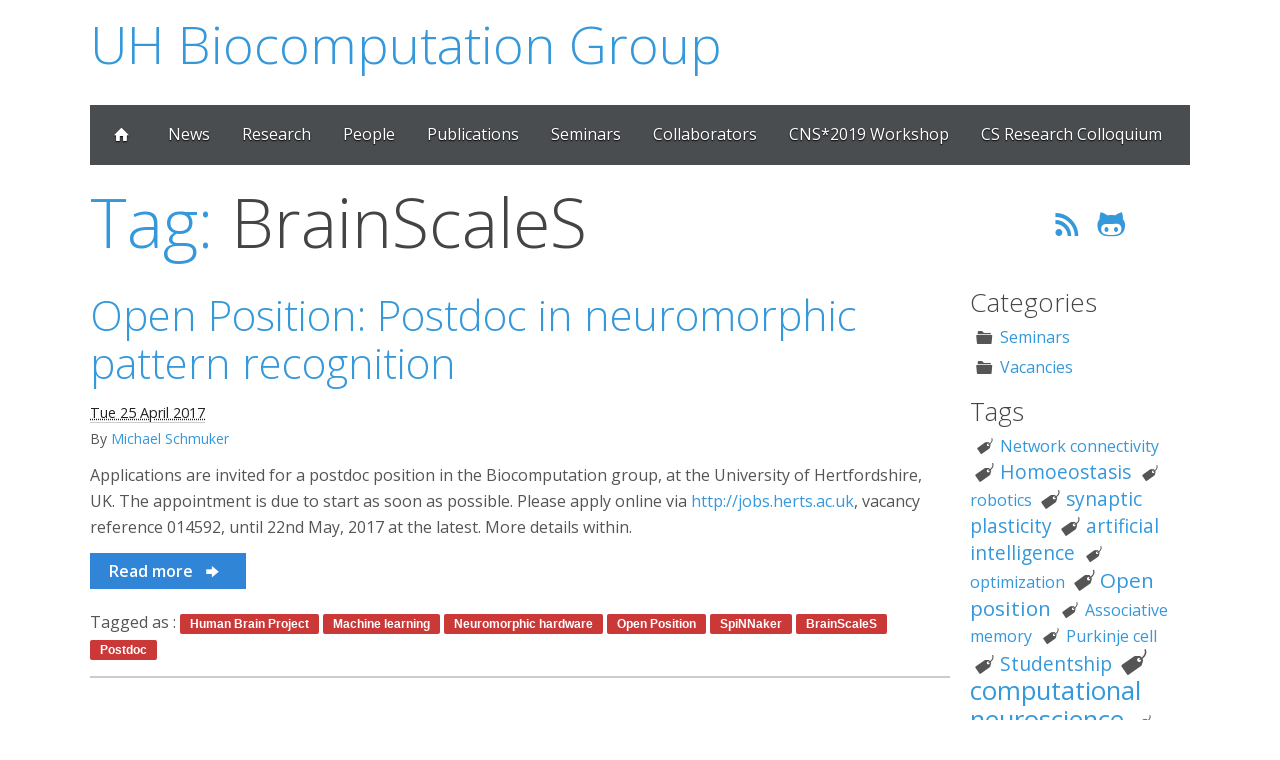

--- FILE ---
content_type: text/html; charset=UTF-8
request_url: http://biocomputation.herts.ac.uk/tag/brainscales/
body_size: 13760
content:
<!DOCTYPE html>
<html lang="en">
<head>

        <title>UH Biocomputation Group - Articles tagged "BrainScaleS"</title>
        <meta charset="utf-8" />
        <!-- CSP -->
        <meta http-equiv="Content-Security-Policy" content="default-src 'none'; style-src 'self' 'unsafe-inline' fonts.googleapis.com; font-src 'self' fonts.gstatic.com; script-src 'self' 'unsafe-inline'; frame-src www.google.com; img-src 'self';">
        <!-- open graph stuff -->
        <meta name="og:image" property="og:image" content="http://biocomputation.herts.ac.uk/images/Purkinje_bw.png" />
        <meta name="og:type" content="website" />

        <link href="http://biocomputation.herts.ac.uk/feeds/all.atom.xml" type="application/atom+xml" rel="alternate" title="UH Biocomputation Group Full Atom Feed" />
        <link href="http://biocomputation.herts.ac.uk/feeds/tags/brainscales.atom.xml" type="application/atom+xml" rel="alternate" title="UH Biocomputation Group Tags Atom Feed" />


        <!-- Mobile viewport optimized: j.mp/bplateviewport -->
        <meta name="viewport" content="width=device-width,initial-scale=1, maximum-scale=1">

        <link rel="stylesheet" type="text/css" href="http://biocomputation.herts.ac.uk/theme/gumby.css" />
        <link rel="stylesheet" type="text/css" href="http://biocomputation.herts.ac.uk/theme/style.css" />
        <link rel="stylesheet" type="text/css" href="http://biocomputation.herts.ac.uk/theme/pygment.css" />

        <script src="http://biocomputation.herts.ac.uk/theme/js/libs/modernizr-2.6.2.min.js"></script>





</head>

<body id="index" class="home">


    <div class="container">

        <div class="row">

          <header id="banner" class="body">
              <h1><a href="http://biocomputation.herts.ac.uk/">UH Biocomputation Group </a></h1><h3><a href="http://biocomputation.herts.ac.uk/"></a></h3>
          </header><!-- /#banner -->

            <div id="navigation" class="navbar row">
              <a href="#" gumby-trigger="#navigation &gt; ul" class="toggle"><i class="icon-menu"></i></a>

              <ul class="columns">
                <li><a href="http://biocomputation.herts.ac.uk/"><i class="icon-home"></i></a></li>
                <li><a href="http://biocomputation.herts.ac.uk/blog_index.html">News</a></li>

                <li><a href="/pages/02-research.html">Research</a></li>
                <li><a href="/pages/03-people.html">People</a></li>
                <li><a href="/pages/04-publications.html">Publications</a></li>
                <li><a href="/pages/05-seminars.html">Seminars</a></li>
                <li><a href="/pages/06-collaborators.html">Collaborators</a></li>
                <li><a href="/pages/2019-cns-workshop.html">CNS*2019 Workshop</a></li>
                <li><a href="https://cs-colloq.cs.herts.ac.uk/">CS Research Colloquium</a></li>
              </ul>
            </div>

<section id="content">
    <div class="row ">
        <div class="twelve columns">
            <h1><a href="http://biocomputation.herts.ac.uk/tags.html">Tag:</a> BrainScaleS</h1>
        </div>
        <h3>
            <div class="two columns column omega">
                <br />
                <a href="http://biocomputation.herts.ac.uk/feeds/tags/brainscales.atom.xml" target="_blank"><i class="icon-rss"></i></a>
                <a href="https://github.com/UHBiocomputation" target="_blank"><i class="icon-github"></i></a>
            </div>
        </h3>
    </div>


   <div class="row">


        <div class="eleven columns">
                 <ol id="post-list">
                        <li><article class="hentry">
                                <header> <h2 class="entry-title"><a href="http://biocomputation.herts.ac.uk/2017/04/25/open-position-postdoc-in-neuromorphic-pattern-recognition.html" rel="bookmark" title="Permalink to Open Position: Postdoc in neuromorphic pattern recognition">Open Position: Postdoc in neuromorphic pattern recognition</a></h2> </header>
                                <footer class="post-info">
                                    <abbr class="published" title="2017-04-25T17:08:31+01:00"> Tue 25 April 2017 </abbr>
                                    <address class="vcard author">By 
                                    <a class="url fn" href="http://biocomputation.herts.ac.uk/author/michael-schmuker.html"> Michael Schmuker</a>
                                    </address>
                                </footer><!-- /.post-info -->
                                <div class="entry-content"> <p class="first last">Applications are invited for a postdoc position in the Biocomputation group, at the University of Hertfordshire, UK. The appointment is due to start as soon as possible. Please apply online via <a class="reference external" href="http://jobs.herts.ac.uk">http://jobs.herts.ac.uk</a>, vacancy reference 014592, until 22nd May, 2017 at the latest. More details within.</p>
 </div><!-- /.entry-content -->

                                <div class="medium primary btn"><a href="http://biocomputation.herts.ac.uk/2017/04/25/open-position-postdoc-in-neuromorphic-pattern-recognition.html" rel="bookmark" title="Permalink to Open Position: Postdoc in neuromorphic pattern recognition">Read more <i class="icon-arrow-right"></i></a></div>



                                <div class="row tag-row">
                                        <span>Tagged as : </span>
                                            <a class="danger label" href="http://biocomputation.herts.ac.uk/tag/human-brain-project/">Human Brain Project</a>
                                            <a class="danger label" href="http://biocomputation.herts.ac.uk/tag/machine-learning/">Machine learning</a>
                                            <a class="danger label" href="http://biocomputation.herts.ac.uk/tag/neuromorphic-hardware/">Neuromorphic hardware</a>
                                            <a class="danger label" href="http://biocomputation.herts.ac.uk/tag/open-position/">Open Position</a>
                                            <a class="danger label" href="http://biocomputation.herts.ac.uk/tag/spinnaker/">SpiNNaker</a>
                                            <a class="danger label" href="http://biocomputation.herts.ac.uk/tag/brainscales/">BrainScaleS</a>
                                            <a class="danger label" href="http://biocomputation.herts.ac.uk/tag/postdoc/">Postdoc</a>
                                </div>



                        </article></li>
                </ol><!-- /#posts-list -->

        </div><!-- /.eleven.columns -->
        
<div class="three columns">

<!--
<h4>Pages</h4>

 <ul>
      <li><a href="/pages/02-research.html">Research</a></li>
      <li><a href="/pages/03-people.html">People</a></li>
      <li><a href="/pages/04-publications.html">Publications</a></li>
      <li><a href="/pages/05-seminars.html">Seminars</a></li>
      <li><a href="/pages/06-collaborators.html">Collaborators</a></li>
      <li><a href="/pages/2019-cns-workshop.html">CNS*2019 Workshop</a></li>
      <li><a href="https://cs-colloq.cs.herts.ac.uk/">CS Research Colloquium</a></li>
  </ul>
-->

<h4>Categories</h4>
<ul class="blank">
        <li><i class="icon-folder"></i><a href="http://biocomputation.herts.ac.uk/category/seminars/">Seminars</a></li>
        <li><i class="icon-folder"></i><a href="http://biocomputation.herts.ac.uk/category/vacancies/">Vacancies</a></li>
</ul>


<h4>Tags</h4>
	<p class="tagcloud">
        <span class="tag-5"><i class="icon-tag icon-large"></i><a href="http://biocomputation.herts.ac.uk/tag/network-connectivity/">Network connectivity</a></span>
        <span class="tag-3"><i class="icon-tag icon-large"></i><a href="http://biocomputation.herts.ac.uk/tag/homoeostasis/">Homoeostasis</a></span>
        <span class="tag-5"><i class="icon-tag icon-large"></i><a href="http://biocomputation.herts.ac.uk/tag/robotics/">robotics</a></span>
        <span class="tag-3"><i class="icon-tag icon-large"></i><a href="http://biocomputation.herts.ac.uk/tag/synaptic-plasticity/">synaptic plasticity</a></span>
        <span class="tag-3"><i class="icon-tag icon-large"></i><a href="http://biocomputation.herts.ac.uk/tag/artificial-intelligence/">artificial intelligence</a></span>
        <span class="tag-6"><i class="icon-tag icon-large"></i><a href="http://biocomputation.herts.ac.uk/tag/optimization/">optimization</a></span>
        <span class="tag-2"><i class="icon-tag icon-large"></i><a href="http://biocomputation.herts.ac.uk/tag/open-position/">Open position</a></span>
        <span class="tag-4"><i class="icon-tag icon-large"></i><a href="http://biocomputation.herts.ac.uk/tag/associative-memory/">Associative memory</a></span>
        <span class="tag-6"><i class="icon-tag icon-large"></i><a href="http://biocomputation.herts.ac.uk/tag/purkinje-cell/">Purkinje cell</a></span>
        <span class="tag-3"><i class="icon-tag icon-large"></i><a href="http://biocomputation.herts.ac.uk/tag/studentship/">Studentship</a></span>
        <span class="tag-1"><i class="icon-tag icon-large"></i><a href="http://biocomputation.herts.ac.uk/tag/computational-neuroscience/">computational neuroscience</a></span>
        <span class="tag-6"><i class="icon-tag icon-large"></i><a href="http://biocomputation.herts.ac.uk/tag/convolutional-neural-networks/">Convolutional Neural Networks</a></span>
        <span class="tag-5"><i class="icon-tag icon-large"></i><a href="http://biocomputation.herts.ac.uk/tag/covid-19/">COVID-19</a></span>
        <span class="tag-4"><i class="icon-tag icon-large"></i><a href="http://biocomputation.herts.ac.uk/tag/evolutionary-algorithms/">Evolutionary algorithms</a></span>
        <span class="tag-6"><i class="icon-tag icon-large"></i><a href="http://biocomputation.herts.ac.uk/tag/persistent-homology/">Persistent homology</a></span>
        <span class="tag-2"><i class="icon-tag icon-large"></i><a href="http://biocomputation.herts.ac.uk/tag/cerebellum/">cerebellum</a></span>
        <span class="tag-6"><i class="icon-tag icon-large"></i><a href="http://biocomputation.herts.ac.uk/tag/dendritic-computation/">Dendritic computation</a></span>
        <span class="tag-4"><i class="icon-tag icon-large"></i><a href="http://biocomputation.herts.ac.uk/tag/neuronal-morphology/">Neuronal Morphology</a></span>
        <span class="tag-6"><i class="icon-tag icon-large"></i><a href="http://biocomputation.herts.ac.uk/tag/computer-science/">Computer Science</a></span>
        <span class="tag-5"><i class="icon-tag icon-large"></i><a href="http://biocomputation.herts.ac.uk/tag/neuromorphic-hardware/">Neuromorphic hardware</a></span>
        <span class="tag-2"><i class="icon-tag icon-large"></i><a href="http://biocomputation.herts.ac.uk/tag/neuroscience/">neuroscience</a></span>
        <span class="tag-1"><i class="icon-tag icon-large"></i><a href="http://biocomputation.herts.ac.uk/tag/machine-learning/">machine learning</a></span>
        <span class="tag-6"><i class="icon-tag icon-large"></i><a href="http://biocomputation.herts.ac.uk/tag/pca/">PCA</a></span>
        <span class="tag-1"><i class="icon-tag icon-large"></i><a href="http://biocomputation.herts.ac.uk/tag/computational-modelling/">computational modelling</a></span>
        <span class="tag-3"><i class="icon-tag icon-large"></i><a href="http://biocomputation.herts.ac.uk/tag/deep-learning/">Deep learning</a></span>
        <span class="tag-2"><i class="icon-tag icon-large"></i><a href="http://biocomputation.herts.ac.uk/tag/olfaction/">olfaction</a></span>
        <span class="tag-6"><i class="icon-tag icon-large"></i><a href="http://biocomputation.herts.ac.uk/tag/neurons/">Neurons</a></span>
        <span class="tag-4"><i class="icon-tag icon-large"></i><a href="http://biocomputation.herts.ac.uk/tag/software-development/">Software development</a></span>
        <span class="tag-4"><i class="icon-tag icon-large"></i><a href="http://biocomputation.herts.ac.uk/tag/structural-plasticity/">Structural plasticity</a></span>
        <span class="tag-4"><i class="icon-tag icon-large"></i><a href="http://biocomputation.herts.ac.uk/tag/neural-networks/">neural networks</a></span>
</p>



</div> </div><!-- /.row -->

<p class="paginator">
    Page 1 / 1
</p>
</section><!-- /#content -->

       </div><!-- /.row -->
    </div><!-- /.container -->


       <div class="container.nopad bg">


        <footer id="credits" class="row">
          <div class="ten columns left-center">
                   <address id="about" class="vcard body">
                    <a href="http://biocomputation.herts.ac.uk/pages/00-disclaimer.html" />Disclaimer</a> | &copy; University of Hertfordshire Higher Education Corporation (2016)
                    <br />
                    Powered by <a href="http://getpelican.com/">Pelican</a>,
                    which is written in <a href="http://python.org">Python</a>.
                    Theme based on the <a target="_blank" href="http://gumbyframework.com">Gumby Framework</a>.
                    <br />
                    <br />
                    </address>
          </div>


          <div class="seven columns">
            <div class="row">

                <!--
                <div class="btn primary"><a href="http://biocomputation.herts.ac.uk/feeds" target="_blank"><i class="icon-rss"></i></a></div>






                -->
            </div>
          </div>
        </footer>

    </div>


  <script src="http://biocomputation.herts.ac.uk/theme/js/libs/jquery-1.9.1.min.js"></script>
  <script src="http://biocomputation.herts.ac.uk/theme/js/libs/gumby.min.js"></script>
  <script src="http://biocomputation.herts.ac.uk/theme/js/plugins.js"></script>
</body>
</html>

--- FILE ---
content_type: text/css
request_url: http://biocomputation.herts.ac.uk/theme/gumby.css
body_size: 145578
content:
@charset "UTF-8";
@import url(//fonts.googleapis.com/css?family=Open+Sans:400,300,600,700);
html, body, div, span, applet, object, iframe,
h1, h2, h3, h4, h5, h6, p, blockquote, pre,
a, abbr, acronym, address, big, cite, code,
del, dfn, em, img, ins, kbd, q, s, samp,
small, strike, strong, sub, sup, tt, var,
b, u, i, center,
dl, dt, dd, ol, ul, li,
fieldset, form, label, legend,
table, caption, tbody, tfoot, thead, tr, th, td,
article, aside, canvas, details, embed,
figure, figcaption, footer, header, hgroup,
menu, nav, output, ruby, section, summary,
time, mark, audio, video {
  margin: 0;
  padding: 0;
  border: 0;
  font: inherit;
  font-size: 100%;
  vertical-align: baseline;
}

html {
  line-height: 1;
}

ol, ul {
  list-style: none;
}

table {
  border-collapse: collapse;
  border-spacing: 0;
}

caption, th, td {
  text-align: left;
  font-weight: normal;
  vertical-align: middle;
}

q, blockquote {
  quotes: none;
}
q:before, q:after, blockquote:before, blockquote:after {
  content: "";
  content: none;
}

a img {
  border: none;
}

article, aside, details, figcaption, figure, footer, header, hgroup, menu, nav, section, summary {
  display: block;
}

* html {
  font-size: 100%;
}

html {
  font-size: 16px;
  line-height: 1.625em;
}

html * {
  -webkit-box-sizing: border-box;
  -moz-box-sizing: border-box;
  box-sizing: border-box;
}

body {
  background: white;
  font-family: "Open Sans";
  font-weight: 400;
  color: #555555;
  position: relative;
  -webkit-font-smoothing: antialiased;
  -webkit-backface-visibility: hidden;
}
@media only screen and (max-width: 767px) {
  body {
    -webkit-text-size-adjust: none;
    -ms-text-size-adjust: none;
    width: 100%;
    min-width: 0;
  }
}

html, body {
  height: 100%;
}

.ie9 {
  font-family: "Open Sans";
}
.ie9 * {
  font-family: "Open Sans";
}

.hide {
  display: none;
}

.hide.active, .show {
  display: block;
}

.fixed {
  position: fixed;
}
@media only screen and (max-width: 768px) {
  .fixed {
    position: relative !important;
  }
}

.center-text {
  text-align: center;
}


/* Fonts */
@font-face {
  font-family: "entypo";
  font-style: normal;
  font-weight: 400;
  src: url(fonts/icons/entypo.eot);
  src: url("fonts/icons/entypo.eot?#iefix") format("ie9-skip-eot"), url("fonts/icons/entypo.woff") format("woff"), url("fonts/icons/entypo.ttf") format("truetype");
}

h1, h2, h3, h4, h5, h6 {
  font-family: "Open Sans";
  font-weight: 300;
  color: #444444;
  text-rendering: optimizeLegibility;
  padding-top: 0.273em;
  line-height: 1.15538em;
  padding-bottom: 0.273em;
}
h1 a, h2 a, h3 a, h4 a, h5 a, h6 a {
  color: #d04526;
}

@media only screen and (max-width: 767px) {
  h1, h2, h3, h4, h5, h6 {
    word-wrap: break-word;
  }
}
h1 {
  font-size: 68px;
  font-size: 4.25rem;
}
h1.xlarge {
  font-size: 110px;
  font-size: 6.875rem;
}
h1.xxlarge {
  font-size: 126px;
  font-size: 7.875rem;
}
h1.absurd {
  font-size: 177px;
  font-size: 11.0625rem;
}

h2 {
  font-size: 42px;
  font-size: 2.625rem;
}

h3 {
  font-size: 30px;
  font-size: 1.875rem;
}

h4 {
  font-size: 26px;
  font-size: 1.625rem;
}

h5 {
  font-size: 18px;
  font-size: 1.125rem;
}

h6 {
  font-size: 16px;
  font-size: 1rem;
}

@media only screen and (max-width: 767px) {
  h1 {
    font-size: 42px;
    font-size: 2.625rem;
  }

  h2 {
    font-size: 36px;
    font-size: 2.25rem;
  }
}
.subhead {
  color: #777;
  font-weight: normal;
  margin-bottom: 20px;
}

/*=====================================================
 
  Links & Paragraph styles
  
  ======================================================*/
p {
  font-family: "Open Sans";
  font-weight: 400;
  font-size: 16px;
  font-size: 1rem;
  margin-bottom: 13px;
  line-height: 1.625em;
}
p.lead {
  font-size: 20px;
  font-size: 1.25rem;
  margin-bottom: 18px;
}
@media only screen and (max-width: 768px) {
  p {
    font-size: 17.6px;
    font-size: 1.1rem;
    line-height: 1.625em;
  }
}

a {
  color: #d04526;
  text-decoration: none;
  outline: 0;
  line-height: inherit;
}
a:hover {
  color: #c03d20;
}

/*=====================================================

  Lists
  
 ======================================================*/
ul, ol {
  margin-bottom: 0.273em;
}

ul {
  list-style: none outside;
}

ol {
  list-style: decimal;
  margin-left: 30px;
}

ul.square, ul.circle, ul.disc {
  margin-left: 25px;
}
ul.square {
  list-style: square outside;
}
ul.circle {
  list-style: circle outside;
}
ul.disc {
  list-style: disc outside;
}
ul ul {
  margin: 4px 0 5px 25px;
}

ol ol {
  margin: 4px 0 5px 30px;
}

li {
  padding-bottom: 0.273em;
}

ul.large li {
  line-height: 21px;
}

dl dt {
  font-weight: bold;
  font-size: 16px;
  font-size: 1rem;
}

@media only screen and (max-width: 768px) {
  ul, ol, dl, p {
    text-align: left;
  }
}
/* Mobile */
em {
  font-style: italic;
  line-height: inherit;
}

strong {
  font-weight: 700;
  line-height: inherit;
}

small {
  font-size: 56.4%;
  line-height: inherit;
}

h1 small, h2 small, h3 small, h4 small, h5 small {
  color: #777;
}

/*  Blockquotes  */
blockquote {
  line-height: 20px;
  color: #777;
  margin: 0 0 18px;
  padding: 9px 20px 0 19px;
  border-left: 5px solid #cccccc;
}
blockquote p {
  line-height: 20px;
  color: #777;
}
blockquote cite {
  display: block;
  font-size: 12px;
  font-size: 1.2rem;
  color: #555555;
}
blockquote cite:before {
  content: "\2014 \0020";
}
blockquote cite a {
  color: #555555;
}
blockquote cite a:visited {
  color: #555555;
}

hr {
  border: 1px solid #cccccc;
  clear: both;
  margin: 16px 0 18px;
  height: 0;
}

abbr, acronym {
  text-transform: uppercase;
  font-size: 90%;
  color: #222;
  border-bottom: 1px solid #cccccc;
  cursor: help;
}

abbr {
  text-transform: none;
}

/**
   * Print styles.
 *
 * Inlined to avoid required HTTP connection: www.phpied.com/delay-loading-your-print-css/
 * Credit to Paul Irish and HTML5 Boilerplate (html5boilerplate.com)
 */
@media print {
  * {
    background: transparent !important;
    color: black !important;
    text-shadow: none !important;
    filter: none !important;
    -ms-filter: none !important;
  }

  /* Black prints faster: sanbeiji.com/archives/953 */
  p a {
    color: #555555 !important;
    text-decoration: underline;
  }
  p a:visited {
    color: #555555 !important;
    text-decoration: underline;
  }
  p a[href]:after {
    content: " (" attr(href) ")";
  }

  abbr[title]:after {
    content: " (" attr(title) ")";
  }

  .ir a:after {
    content: "";
  }

  a[href^="javascript:"]:after, a[href^="#"]:after {
    content: "";
  }

  /* Don't show links for images, or javascript/internal links */
  pre, blockquote {
    border: 1px solid #999999;
    page-break-inside: avoid;
  }

  thead {
    display: table-header-group;
  }

  /* css-discuss.incutio.com/wiki/Printing_Tables */
  tr, img {
    page-break-inside: avoid;
  }

  @page {
    margin: 0.5cm;
}

  p, h2, h3 {
    orphans: 3;
    widows: 3;
  }

  h2, h3 {
    page-break-after: avoid;
  }
}
/*=================================================

  +++ LE GRID +++
  A Responsive Grid -- Gumby defaults to a standard 960 grid,
  but you can change it to whatever you'd like.

 ==================================================*/
/*.container {
  padding: 0px $gutter-in-px;
}*/
.row {
  width: 100%;
  max-width: 1100px;
  min-width: 320px;
  margin: 0 auto;
}
@media only screen and (max-width: 1120px) {
  .row {
    padding: 0 20px;
  }
}
.row .row {
  min-width: 0px;
}
@media only screen and (max-width: 1120px) {
  .row .row {
    padding: 0;
  }
}

/* To fix the grid into a different size, set max-width to your desired width */
.column, .columns {
  margin-left: 1.81818%;
  float: left;
  min-height: 1px;
  -webkit-box-sizing: border-box;
  -moz-box-sizing: border-box;
  box-sizing: border-box;
}

.column:first-child, .columns:first-child, .alpha {
  margin-left: 0px;
}

.column.omega, .columns.omega {
  float: right;
}

/* Column Classes */
.row .one.column, .row .one.columns, .sixteen.colgrid .row .one.columns {
  width: 5.45455%;
}
.row .two.columns {
  width: 12.72727%;
}
.row .three.columns {
  width: 20%;
}
.row .four.columns {
  width: 27.27273%;
}
.row .five.columns {
  width: 34.54545%;
}
.row .six.columns {
  width: 41.81818%;
}
.row .seven.columns {
  width: 49.09091%;
}
.row .eight.columns {
  width: 56.36364%;
}
.row .nine.columns {
  width: 63.63636%;
}
.row .ten.columns {
  width: 70.90909%;
}
.row .eleven.columns {
  width: 78.18182%;
}
.row .twelve.columns {
  width: 85.45455%;
}
.row .thirteen.columns {
  width: 92.72727%;
}
.row .fourteen.columns {
  width: 100%;
}

/* Push Classes */
.row .push_one {
  margin-left: 9.09091%;
}
.row .push_one:first-child {
  margin-left: 7.27273%;
}
.row .push_two {
  margin-left: 16.36364%;
}
.row .push_two:first-child {
  margin-left: 14.54545%;
}
.row .push_three {
  margin-left: 23.63636%;
}
.row .push_three:first-child {
  margin-left: 21.81818%;
}
.row .push_four {
  margin-left: 30.90909%;
}
.row .push_four:first-child {
  margin-left: 29.09091%;
}
.row .push_five {
  margin-left: 38.18182%;
}
.row .push_five:first-child {
  margin-left: 36.36364%;
}
.row .push_six {
  margin-left: 45.45455%;
}
.row .push_six:first-child {
  margin-left: 43.63636%;
}
.row .push_seven {
  margin-left: 52.72727%;
}
.row .push_seven:first-child {
  margin-left: 50.90909%;
}
.row .push_eight {
  margin-left: 60.0%;
}
.row .push_eight:first-child {
  margin-left: 58.18182%;
}
.row .push_nine {
  margin-left: 67.27273%;
}
.row .push_nine:first-child {
  margin-left: 65.45455%;
}
.row .push_ten {
  margin-left: 74.54545%;
}
.row .push_ten:first-child {
  margin-left: 72.72727%;
}
.row .push_eleven {
  margin-left: 81.81818%;
}
.row .push_eleven:first-child {
  margin-left: 80.0%;
}
.row .push_twelve {
  margin-left: 89.09091%;
}
.row .push_twelve:first-child {
  margin-left: 87.27273%;
}
.row .push_thirteen {
  margin-left: 96.36364%;
}
.row .push_thirteen:first-child {
  margin-left: 94.54545%;
}

/* Centered Classes */
.row .one.centered {
  margin-left: 47.27273%;
}
.row .two.centered {
  margin-left: 43.63636%;
}
.row .three.centered {
  margin-left: 40%;
}
.row .four.centered {
  margin-left: 36.36364%;
}
.row .five.centered {
  margin-left: 32.72727%;
}
.row .six.centered {
  margin-left: 29.09091%;
}
.row .seven.centered {
  margin-left: 25.45455%;
}
.row .eight.centered {
  margin-left: 21.81818%;
}
.row .nine.centered {
  margin-left: 18.18182%;
}
.row .ten.centered {
  margin-left: 14.54545%;
}
.row .eleven.centered {
  margin-left: 10.90909%;
}
.row .twelve.centered {
  margin-left: 7.27273%;
}
.row .thirteen.centered {
  margin-left: 3.63636%;
}

/* Hybrid Grid Columns */
.sixteen.colgrid .row .one.column, .sixteen.colgrid .row .one.columns {
  width: 4.54545%;
}
.sixteen.colgrid .row .two.columns {
  width: 10.90909%;
}
.sixteen.colgrid .row .three.columns {
  width: 17.27273%;
}
.sixteen.colgrid .row .four.columns {
  width: 23.63636%;
}
.sixteen.colgrid .row .five.columns {
  width: 30%;
}
.sixteen.colgrid .row .six.columns {
  width: 36.36364%;
}
.sixteen.colgrid .row .seven.columns {
  width: 42.72727%;
}
.sixteen.colgrid .row .eight.columns {
  width: 49.09091%;
}
.sixteen.colgrid .row .nine.columns {
  width: 55.45455%;
}
.sixteen.colgrid .row .ten.columns {
  width: 61.81818%;
}
.sixteen.colgrid .row .eleven.columns {
  width: 68.18182%;
}
.sixteen.colgrid .row .twelve.columns {
  width: 74.54545%;
}
.sixteen.colgrid .row .thirteen.columns {
  width: 80.90909%;
}
.sixteen.colgrid .row .fourteen.columns {
  width: 87.27273%;
}
.sixteen.colgrid .row .fifteen.columns {
  width: 93.63636%;
}
.sixteen.colgrid .row .sixteen.columns {
  width: 100%;
}

/* Hybrid Push Classes */
.sixteen.colgrid .row .push_one {
  margin-left: 8.18182%;
}
.sixteen.colgrid .row .push_one:first-child {
  margin-left: 6.36364%;
}
.sixteen.colgrid .row .push_two {
  margin-left: 14.54545%;
}
.sixteen.colgrid .row .push_two:first-child {
  margin-left: 12.72727%;
}
.sixteen.colgrid .row .push_three {
  margin-left: 20.90909%;
}
.sixteen.colgrid .row .push_three:first-child {
  margin-left: 19.09091%;
}
.sixteen.colgrid .row .push_four {
  margin-left: 27.27273%;
}
.sixteen.colgrid .row .push_four:first-child {
  margin-left: 25.45455%;
}
.sixteen.colgrid .row .push_five {
  margin-left: 33.63636%;
}
.sixteen.colgrid .row .push_five:first-child {
  margin-left: 31.81818%;
}
.sixteen.colgrid .row .push_six {
  margin-left: 40.0%;
}
.sixteen.colgrid .row .push_six:first-child {
  margin-left: 38.18182%;
}
.sixteen.colgrid .row .push_seven {
  margin-left: 46.36364%;
}
.sixteen.colgrid .row .push_seven:first-child {
  margin-left: 44.54545%;
}
.sixteen.colgrid .row .push_eight {
  margin-left: 52.72727%;
}
.sixteen.colgrid .row .push_eight:first-child {
  margin-left: 50.90909%;
}
.sixteen.colgrid .row .push_nine {
  margin-left: 59.09091%;
}
.sixteen.colgrid .row .push_nine:first-child {
  margin-left: 57.27273%;
}
.sixteen.colgrid .row .push_ten {
  margin-left: 65.45455%;
}
.sixteen.colgrid .row .push_ten:first-child {
  margin-left: 63.63636%;
}
.sixteen.colgrid .row .push_eleven {
  margin-left: 71.81818%;
}
.sixteen.colgrid .row .push_eleven:first-child {
  margin-left: 70.0%;
}
.sixteen.colgrid .row .push_twelve {
  margin-left: 78.18182%;
}
.sixteen.colgrid .row .push_twelve:first-child {
  margin-left: 76.36364%;
}
.sixteen.colgrid .row .push_thirteen {
  margin-left: 84.54545%;
}
.sixteen.colgrid .row .push_thirteen:first-child {
  margin-left: 82.72727%;
}
.sixteen.colgrid .row .push_fourteen {
  margin-left: 90.90909%;
}
.sixteen.colgrid .row .push_fourteen:first-child {
  margin-left: 89.09091%;
}
.sixteen.colgrid .row .push_fifteen {
  margin-left: 97.27273%;
}
.sixteen.colgrid .row .push_fifteen:first-child {
  margin-left: 95.45455%;
}

/* Hybrid Centered Classes */
.sixteen.colgrid .row .one.centered {
  margin-left: 47.72727%;
}
.sixteen.colgrid .row .two.centered {
  margin-left: 44.54545%;
}
.sixteen.colgrid .row .three.centered {
  margin-left: 41.36364%;
}
.sixteen.colgrid .row .four.centered {
  margin-left: 38.18182%;
}
.sixteen.colgrid .row .five.centered {
  margin-left: 35%;
}
.sixteen.colgrid .row .six.centered {
  margin-left: 31.81818%;
}
.sixteen.colgrid .row .seven.centered {
  margin-left: 28.63636%;
}
.sixteen.colgrid .row .eight.centered {
  margin-left: 25.45455%;
}
.sixteen.colgrid .row .nine.centered {
  margin-left: 22.27273%;
}
.sixteen.colgrid .row .ten.centered {
  margin-left: 19.09091%;
}
.sixteen.colgrid .row .eleven.centered {
  margin-left: 15.90909%;
}
.sixteen.colgrid .row .twelve.centered {
  margin-left: 12.72727%;
}
.sixteen.colgrid .row .thirteen.centered {
  margin-left: 9.54545%;
}
.sixteen.colgrid .row .fourteen.centered {
  margin-left: 6.36364%;
}
.sixteen.colgrid .row .fifteen.centered {
  margin-left: 3.18182%;
}

.pull_right {
  float: right;
}

.pull_left {
  float: left;
}

img, object, embed {
  max-width: 100%;
  height: auto;
}

img {
  -ms-interpolation-mode: bicubic;
}

#map_canvas img, .map_canvas img {
  max-width: none !important;
}

/* Tile Grid */
.tiles {
  display: block;
  overflow: hidden;
}
.tiles > li {
  display: block;
  height: auto;
  float: left;
  padding-bottom: 0;
}
.tiles.two_up {
  margin-left: -4%;
}
.tiles.two_up > li {
  margin-left: 4%;
  width: 46%;
}
.tiles.three_up, .tiles.four_up {
  margin-left: -2%;
}
.tiles.three_up > li {
  margin-left: 2%;
  width: 31.3%;
}
.tiles.four_up > li {
  margin-left: 2%;
  width: 23%;
}
.tiles.five_up {
  margin-left: -1.5%;
}
.tiles.five_up > li {
  margin-left: 1.5%;
  width: 18.5%;
}

/* Nicolas Gallagher's micro clearfix */
.clearfix {
  *zoom: 1;
}
.clearfix:before, .clearfix:after {
  content: "";
  display: table;
}
.clearfix:after {
  clear: both;
}

.row {
  *zoom: 1;
}
.row:before, .row:after {
  content: "";
  display: table;
}
.row:after {
  clear: both;
}

.valign {
  display: table;
  width: 100%;
}
.valign > div {
  display: table-cell;
  vertical-align: middle;
}
.valign â€‹
> article {
  display: table-cell;
  vertical-align: middle;
}

/* Mobile */
@media only screen and (max-width: 767px) {
  body {
    -webkit-text-size-adjust: none;
    -ms-text-size-adjust: none;
    width: 100%;
    min-width: 0;
  }

  .container {
    min-width: 0;
    margin-left: 0;
    margin-right: 0;
  }

  .row {
    width: 100%;
    min-width: 0;
    margin-left: 0;
    margin-right: 0;
  }
  .row .row .column, .row .row .columns {
    padding: 0;
  }
  .row .centered {
    margin: 0 !important;
  }

  .column, .columns {
    width: auto !important;
    float: none;
    margin-left: 0;
    margin-right: 0;
  }

  .column:last-child, .columns:last-child {
    margin-right: 0;
    float: none;
  }

  [class*="column"] + [class*="column"]:last-child {
    float: none;
  }
  [class*="column"]:before {
    display: table;
  }
  [class*="column"]:after {
    display: table;
    clear: both;
  }

  [class^="push_"],
  [class*="push_"] {
    margin-left: 0 !important;
  }
}
/*=====================================================

   Navigation (with dropdowns)

 ======================================================*/
.navbar {
  width: 100%;
  min-height: 60px;
  display: block;
  margin-bottom: 20px;
  background: #4a4d50;
}
@media only screen and (max-width: 767px) {
  .navbar {
    position: relative;
    border: none;
  }
  .navbar .column, .navbar .columns {
    min-height: 0;
  }
}
.navbar.fixed {
  top: 0;
  left: 0;
  z-index: 99999;
}
.navbar a.toggle {
  display: none;
}
@media only screen and (max-width: 767px) {
  .navbar a.toggle {
    top: 18%;
    right: 4%;
    width: 46px;
    position: absolute;
    text-align: center;
    display: inline-block;
    color: white;
    background: #4a4d50;
    height: 40px;
    line-height: 38px;
    -webkit-border-radius: 4px;
    -moz-border-radius: 4px;
    -ms-border-radius: 4px;
    -o-border-radius: 4px;
    border-radius: 4px;
    font-size: 30px;
    font-size: 1.875rem;
  }
  .navbar a.toggle:hover {
    background: #565a5d;
  }
  .navbar a.toggle:active, .navbar a.toggle.active {
    background: #3e4043;
  }
}
.navbar .logo {
  display: inline-block;
  margin: 0 1.81818% 0 0;
  padding: 0;
  height: 60px;
  line-height: 58px;
}
.navbar .logo a {
  display: block;
  padding: 0 0 0 16px;
  overflow: hidden;
  height: 60px;
  line-height: 58px;
}
@media only screen and (max-width: 767px) {
  .navbar .logo {
    float: left;
    display: inline;
  }
  .navbar .logo a {
    padding: 0;
  }
  .navbar .logo a img {
    width: auto;
    height: auto;
    max-width: 100%;
  }
}
.navbar ul {
  display: table;
  vertical-align: middle;
  margin: 0;
  float: none;
}
@media only screen and (max-width: 767px) {
  .navbar ul {
    position: absolute;
    display: block;
    width: 100% !important;
    height: 0;
    max-height: 0;
    top: 60px;
    left: 0;
    overflow: hidden;
    text-align: center;
    background: #3e4043;
  }
  .navbar ul.active {
    height: auto;
    max-height: 600px;
    z-index: 999999;
    -webkit-transition-duration: 0.5s;
    -moz-transition-duration: 0.5s;
    -o-transition-duration: 0.5s;
    transition-duration: 0.5s;
    -webkit-box-shadow: 0 2px 2px #252728;
    -moz-box-shadow: 0 2px 2px #252728;
    box-shadow: 0 2px 2px #252728;
  }
}
.navbar ul li {
  display: table-cell;
  text-align: center;
  padding-bottom: 0;
  margin: 0;
  height: 60px;
  line-height: 58px;
}
@media only screen and (max-width: 767px) {
  .navbar ul li {
    display: block;
    position: relative;
    min-height: 50px;
    max-height: 320px;
    height: auto;
    width: 100%;
    border-right: 0 !important;
    -webkit-box-shadow: none;
    box-shadow: none;
    -webkit-transition-duration: 0.5s;
    -moz-transition-duration: 0.5s;
    -o-transition-duration: 0.5s;
    transition-duration: 0.5s;
  }
}
.navbar ul li > a {
  display: block;
  padding: 0 16px;
  white-space: nowrap;
  color: white;
  text-shadow: 0 1px 2px #191a1b, 0 1px 0 #191a1b;
  height: 60px;
  line-height: 58px;
  font-size: 16px;
  font-size: 1rem;
}
.navbar ul li .btn {
  border-color: #000101 !important;
}
.navbar ul li.field {
  margin-bottom: 0 !important;
  margin-right: 0;
}
@media only screen and (max-width: 767px) {
  .navbar ul li.field {
    padding: 0 20px;
  }
}
.navbar ul li.field input.search {
  background: #191a1b;
  border: none;
  color: #f2f2f2;
}
.navbar ul li .dropdown {
  width: auto;
  min-width: 0px;
  max-width: 320px;
  height: 0;
  position: absolute;
  background: #fafafa;
  overflow: hidden;
  z-index: 999;
}
@media only screen and (max-width: 767px) {
  .navbar ul li .dropdown {
    width: 100%;
    max-width: 100%;
    position: relative;
    -webkit-box-shadow: none !important;
    -moz-box-shadow: none !important;
    box-shadow: none !important;
  }
  .navbar ul li.active .dropdown {
    border-bottom: 1px solid #313436;
  }
  .navbar ul li.active .dropdown ul {
    position: relative;
    top: 0;
    background: #36393b;
    min-height: 50px;
    max-height: 250px;
    height: auto;
    overflow: auto;
    -webkit-box-shadow: none !important;
    -moz-box-shadow: none !important;
    box-shadow: none !important;
  }
  .navbar ul li.active .dropdown ul li {
    min-height: 50px;
    border-bottom: #3e4043;
  }
  .navbar ul li.active .dropdown ul li a {
    color: white;
    border-bottom: 1px solid #313436;
  }
  .navbar ul li.active .dropdown ul li a:hover {
    color: #d04526;
  }
}
@media only screen and (min-width: 768px) and (max-width: 1099px) {
  .navbar > ul > li > .btn a {
    padding: 0 10px 0 10px !important;
  }
  .navbar ul > li .dropdown ul li.active .dropdown {
    left: -320px;
  }
}

/**** Navbar positioning for Microsoft's browser who deserves not to be mentioned ****/
.ie7 .navbar > ul {
  width: auto;
}

.ie7 .navbar, .ie7 .navbar > ul > li > a {
  display: block;
}

.ie7 .navbar .logo, .ie7 .navbar ul, .ie7 .navbar ul li {
  float: left;
  display: inline-block;
}

.ie7 .navbar .logo a {
  display: block;
  overflow: hidden;
}

.ie7 .navbar > ul > li .field {
  display: block;
  padding: 12px 18px 0;
  width: 80%;
}

.pretty.navbar {
  background-image: -webkit-gradient(linear, 50% 0%, 50% 100%, color-stop(0%, #7b8085), color-stop(100%, #313436));
  background-image: -webkit-linear-gradient(#7b8085, #313436);
  background-image: -moz-linear-gradient(#7b8085, #313436);
  background-image: -o-linear-gradient(#7b8085, #313436);
  background-image: linear-gradient(#7b8085, #313436);
  -webkit-box-shadow: inset 0 1px 1px #7b8085, 0 1px 2px rgba(0, 0, 0, 0.8) !important;
  /* Remove this line if you dont want a dropshadow on your navigation*/
  box-shadow: inset 0 1px 1px #7b8085, 0 1px 2px rgba(0, 0, 0, 0.8) !important;
  /* Remove this line if you dont want a dropshadow on your navigation*/
}
@media only screen and (max-width: 767px) {
  .pretty.navbar a.toggle {
    border: 1px solid #3e4043;
    background-image: -webkit-gradient(linear, 50% 0%, 50% 100%, color-stop(0%, #7b8085), color-stop(100%, #4a4d50));
    background-image: -webkit-linear-gradient(#7b8085, #4a4d50);
    background-image: -moz-linear-gradient(#7b8085, #4a4d50);
    background-image: -o-linear-gradient(#7b8085, #4a4d50);
    background-image: linear-gradient(#7b8085, #4a4d50);
    -webkit-box-shadow: inset 0 1px 2px #888d91, inset 0 -1px 1px #565a5d, inset 1px 0 1px #565a5d, inset -1px 0 1px #565a5d, 0 1px 1px #63676a;
    -moz-box-shadow: inset 0 1px 2px #888d91, inset 0 -1px 1px #565a5d, inset 1px 0 1px #565a5d, inset -1px 0 1px #565a5d, 0 1px 1px #63676a;
    box-shadow: inset 0 1px 2px #888d91, inset 0 -1px 1px #565a5d, inset 1px 0 1px #565a5d, inset -1px 0 1px #565a5d, 0 1px 1px #63676a;
  }
  .pretty.navbar a.toggle i {
    text-shadow: 0 1px 1px #191a1b;
  }
  .pretty.navbar a.toggle:hover {
    background-image: -webkit-gradient(linear, 50% 0%, 50% 100%, color-stop(0%, #888d91), color-stop(100%, #565a5d));
    background-image: -webkit-linear-gradient(#888d91, #565a5d);
    background-image: -moz-linear-gradient(#888d91, #565a5d);
    background-image: -o-linear-gradient(#888d91, #565a5d);
    background-image: linear-gradient(#888d91, #565a5d);
  }
  .pretty.navbar a.toggle:active, .pretty.navbar a.toggle.active {
    background-image: -webkit-gradient(linear, 50% 0%, 50% 100%, color-stop(0%, #3e4043), color-stop(100%, #4a4d50));
    background-image: -webkit-linear-gradient(#3e4043, #4a4d50);
    background-image: -moz-linear-gradient(#3e4043, #4a4d50);
    background-image: -o-linear-gradient(#3e4043, #4a4d50);
    background-image: linear-gradient(#3e4043, #4a4d50);
    -webkit-box-shadow: 0 1px 1px #63676a;
    -moz-box-shadow: 0 1px 1px #63676a;
    box-shadow: 0 1px 1px #63676a;
  }
}
.pretty.navbar.row {
  border-radius: 4px;
}
@media only screen and (max-width: 767px) {
  .pretty.navbar.row {
    -webkit-border-radius: 0;
    -moz-border-radius: 0;
    -ms-border-radius: 0;
    -o-border-radius: 0;
    border-radius: 0;
  }
}
.pretty.navbar ul li.field input.search {
  background-image: -webkit-gradient(linear, 50% 0%, 50% 100%, color-stop(0%, #191a1b), color-stop(100%, #4f5255));
  background-image: -webkit-linear-gradient(#191a1b, #4f5255);
  background-image: -moz-linear-gradient(#191a1b, #4f5255);
  background-image: -o-linear-gradient(#191a1b, #4f5255);
  background-image: linear-gradient(#191a1b, #4f5255);
  border: none;
  box-shadow: 0 1px 2px #888d91 !important;
  /* Remove this line if you dont want a dropshadow on your navigation*/
}
.pretty.navbar > ul > li:first-child, .pretty.navbar .pretty.navbar > ul > li:first-child a:hover {
  box-shadow: none;
}

.navbar li .dropdown ul {
  margin: 0;
  display: block;
}
.navbar li .dropdown ul > li {
  position: relative;
  display: block;
  width: 100%;
  float: left;
  text-align: left;
  height: auto;
  border-radius: none;
}
@media only screen and (min-width: 768px) and (max-width: 1099px) {
  .navbar li .dropdown ul > li {
    max-width: 320px;
    word-wrap: break-word;
  }
}
.navbar li .dropdown ul > li a {
  display: block;
  padding: 0 20px;
  color: #d04526;
  border-bottom: 1px solid #cccccc;
  text-shadow: none;
  height: 51px;
  line-height: 49px;
}
@media only screen and (max-width: 767px) {
  .navbar li .dropdown ul > li a {
    padding: 0 20px;
  }
}
.navbar li .dropdown ul > li .dropdown {
  display: none;
  background: white;
}
.navbar li .dropdown ul li:first-child a {
  border-radius: 0;
}

.no-touch .navbar ul li:hover > a {
  position: relative;
  background: #868d92;
  z-index: 1000;
}

.no-touch .navbar ul li:hover .dropdown,
.touch .navbar ul li.active .dropdown {
  min-height: 50px;
  max-height: 561px;
  overflow: visible;
  height: auto;
  width: 100%;
  padding: 0;
  border-top: 1px solid #3e4043;
  -webkit-box-shadow: 0px 3px 4px rgba(0, 0, 0, 0.3);
  box-shadow: 0px 3px 4px rgba(0, 0, 0, 0.3);
}

.no-touch .navbar ul li:hover .dropdown ul {
  position: relative;
  top: 0;
  min-height: 50px;
  max-height: 250px;
  height: auto;
  -webkit-box-shadow: none !important;
  -moz-box-shadow: none !important;
  box-shadow: none !important;
  -webkit-transition-duration: 0.5s;
  -moz-transition-duration: 0.5s;
  -o-transition-duration: 0.5s;
  transition-duration: 0.5s;
}
@media only screen and (max-width: 767px) {
  .no-touch .navbar ul li:hover .dropdown ul {
    overflow: auto;
    background: #36393b;
  }
  .no-touch .navbar ul li:hover .dropdown ul li {
    border-bottom: #3e4043;
  }
  .no-touch .navbar ul li:hover .dropdown ul li a {
    color: white;
    border-bottom: 1px solid #313436;
  }
  .no-touch .navbar ul li:hover .dropdown ul li a:hover {
    color: #d04526;
  }
}
.no-touch .navbar ul li:hover .dropdown ul li {
  min-height: 50px;
}

.no-touch .navbar li .dropdown ul > li:hover .dropdown,
.touch .navbar li .dropdown ul > li.active .dropdown {
  border-top: none;
  display: block;
  position: absolute;
  z-index: 9999;
  left: 100%;
  top: 0px;
  margin-top: 0;
}
@media only screen and (max-width: 767px) {
  .no-touch .navbar li .dropdown ul > li:hover .dropdown,
  .touch .navbar li .dropdown ul > li.active .dropdown {
    position: relative;
    left: 0;
  }
  .no-touch .navbar li .dropdown ul > li:hover .dropdown ul,
  .touch .navbar li .dropdown ul > li.active .dropdown ul {
    background: #252728 !important;
  }
}

.no-touch .navbar li .dropdown ul li a:hover {
  background: #f2f2f2;
}

.touch .navbar a:hover {
  color: white !important;
}

.subnav {
  display: block;
  width: auto;
  overflow: hidden;
  margin: 0 0 18px 0;
  padding-top: 4px;
}
.subnav li, .subnav dt, .subnav dd {
  float: left;
  display: inline;
  margin-left: 9px;
  margin-bottom: 4px;
}
.subnav li:first-child, .subnav dt:first-child, .subnav dd:first-child {
  margin-left: 0;
}
.subnav dt {
  color: #999;
  font-weight: normal;
}
.subnav li a, .subnav dd a {
  color: #05390a;
  font-size: 15px;
  text-decoration: none;
  -webkit-border-radius: 4px;
  -moz-border-radius: 4px;
  border-radius: 4px;
}
.subnav li.active a, .subnav dd.active a {
  background: #5dbb73;
  padding: 5px 9px;
  text-shadow: 0 1px 1px #77d58e;
}

/* Buttons */
.btn, .skiplink {
  display: inline-block;
  width: auto;
  background: #f2f2f2;
  -webkit-appearance: none;
  font-family: "Open Sans";
  font-weight: 600;
  padding: 0 !important;
  text-align: center;
}
.btn > a, .btn input, .btn button, .skiplink > a, .skiplink input, .skiplink button {
  display: block;
  padding: 0 18px;
  color: white;
  height: 100%;
}
.btn input, .btn button, .skiplink input, .skiplink button {
  background: none;
  border: none;
  width: 100%;
  font-size: 100%;
  cursor: pointer;
  font-weight: 400;
  -webkit-appearance: none;
  -moz-appearance: none;
  appearance: none;
}
.btn.xlarge, .skiplink.xlarge {
  font-size: 30px;
  font-size: 1.875rem;
  height: 66px;
  line-height: 64px;
}
.btn.xlarge a, .skiplink.xlarge a {
  position: relative;
  padding: 0 30px;
}
.btn.xlarge.icon-left a, .skiplink.xlarge.icon-left a {
  padding-left: 66px;
}
.btn.xlarge.icon-left a:before, .skiplink.xlarge.icon-left a:before {
  left: 20px;
}
.btn.xlarge.icon-right a, .skiplink.xlarge.icon-right a {
  padding-right: 66px;
}
.btn.xlarge.icon-right a:after, .skiplink.xlarge.icon-right a:after {
  right: 20px;
}
.btn.large, .skiplink.large {
  font-size: 26px;
  font-size: 1.625rem;
  height: 58px;
  line-height: 56px;
}
.btn.large a, .skiplink.large a {
  position: relative;
  padding: 0 26px;
}
.btn.large.icon-left a, .skiplink.large.icon-left a {
  padding-left: 58px;
}
.btn.large.icon-left a:before, .skiplink.large.icon-left a:before {
  left: 17.33333px;
}
.btn.large.icon-right a, .skiplink.large.icon-right a {
  padding-right: 58px;
}
.btn.large.icon-right a:after, .skiplink.large.icon-right a:after {
  right: 17.33333px;
}
.btn.medium, .skiplink.medium {
  font-size: 16px;
  font-size: 1rem;
  height: 36px;
  line-height: 34px;
}
.btn.medium a, .skiplink.medium a {
  position: relative;
  padding: 0 16px;
}
.btn.medium.icon-left a, .skiplink.medium.icon-left a {
  padding-left: 36px;
}
.btn.medium.icon-left a:before, .skiplink.medium.icon-left a:before {
  left: 10.66667px;
}
.btn.medium.icon-right a, .skiplink.medium.icon-right a {
  padding-right: 36px;
}
.btn.medium.icon-right a:after, .skiplink.medium.icon-right a:after {
  right: 10.66667px;
}
.btn.medium a, .skiplink.medium a {
  padding: 0 18px;
}
.btn.small, .skiplink.small {
  font-size: 10px;
  font-size: 0.625rem;
  height: 23px;
  line-height: 21px;
}
.btn.small a, .skiplink.small a {
  position: relative;
  padding: 0 10px;
}
.btn.small.icon-left a, .skiplink.small.icon-left a {
  padding-left: 23px;
}
.btn.small.icon-left a:before, .skiplink.small.icon-left a:before {
  left: 6.66667px;
}
.btn.small.icon-right a, .skiplink.small.icon-right a {
  padding-right: 23px;
}
.btn.small.icon-right a:after, .skiplink.small.icon-right a:after {
  right: 6.66667px;
}
.btn.small a, .skiplink.small a {
  padding: 0 10px;
}
.btn.oval, .skiplink.oval {
  -webkit-border-radius: 1000px;
  -moz-border-radius: 1000px;
  -ms-border-radius: 1000px;
  -o-border-radius: 1000px;
  border-radius: 1000px;
}
.btn.pill-left, .skiplink.pill-left {
  -webkit-border-radius: 500px 0 0 500px;
  -moz-border-radius: 500px 0 0 500px;
  -ms-border-radius: 500px 0 0 500px;
  -o-border-radius: 500px 0 0 500px;
  border-radius: 500px 0 0 500px;
}
.btn.pill-right, .skiplink.pill-right {
  -webkit-border-radius: 0 500px 500px 0;
  -moz-border-radius: 0 500px 500px 0;
  -ms-border-radius: 0 500px 500px 0;
  -o-border-radius: 0 500px 500px 0;
  border-radius: 0 500px 500px 0;
}
.btn.primary, .skiplink.primary {
  background: #3085d6;
  border: 1px solid #3085d6;
}
.btn.primary:hover, .skiplink.primary:hover {
  background: #5b9ede;
}
.btn.primary:active, .skiplink.primary:active {
  background: #236bb0;
}
.btn.secondary, .skiplink.secondary {
  background: #42a35a;
  border: 1px solid #42a35a;
}
.btn.secondary:hover, .skiplink.secondary:hover {
  background: #5bbd73;
}
.btn.secondary:active, .skiplink.secondary:active {
  background: #337f46;
}
.btn.default, .skiplink.default {
  background: #f2f2f2;
  border: 1px solid #f2f2f2;
  color: #555555;
  border: 1px solid #f2f2f2;
}
.btn.default:hover, .skiplink.default:hover {
  background: white;
}
.btn.default:active, .skiplink.default:active {
  background: #d8d8d8;
}
.btn.default:hover, .skiplink.default:hover {
  border: 1px solid #e5e5e5;
}
.btn.default a, .btn.default input, .btn.default button, .skiplink.default a, .skiplink.default input, .skiplink.default button {
  color: #555555;
}
.btn.info, .skiplink.info {
  background: #4a4d50;
  border: 1px solid #4a4d50;
}
.btn.info:hover, .skiplink.info:hover {
  background: #63676a;
}
.btn.info:active, .skiplink.info:active {
  background: #313436;
}
.btn.danger, .skiplink.danger {
  background: #ca3838;
  border: 1px solid #ca3838;
}
.btn.danger:hover, .skiplink.danger:hover {
  background: #d56060;
}
.btn.danger:active, .skiplink.danger:active {
  background: #a32c2c;
}
.btn.warning, .skiplink.warning {
  background: #f6b83f;
  border: 1px solid #f6b83f;
  color: #644405;
}
.btn.warning:hover, .skiplink.warning:hover {
  background: #f8ca70;
}
.btn.warning:active, .skiplink.warning:active {
  background: #f4a60e;
}
.btn.warning a, .btn.warning input, .btn.warning button, .skiplink.warning a, .skiplink.warning input, .skiplink.warning button {
  color: #644405;
}
.btn.success, .skiplink.success {
  background: #58c026;
  border: 1px solid #58c026;
}
.btn.success:hover, .skiplink.success:hover {
  background: #72d940;
}
.btn.success:active, .skiplink.success:active {
  background: #44951e;
}
.btn.twitter, .skiplink.twitter {
  background: #00aced;
  border: 1px solid #00aced;
}
.btn.twitter:hover, .skiplink.twitter:hover {
  background: #21c2ff;
}
.btn.twitter:active, .skiplink.twitter:active {
  background: #0087ba;
}
.btn.facebook, .skiplink.facebook {
  background: #3b5998;
  border: 1px solid #3b5998;
}
.btn.facebook:hover, .skiplink.facebook:hover {
  background: #4c70ba;
}
.btn.facebook:active, .skiplink.facebook:active {
  background: #2d4373;
}
.btn.metro, .metro .btn, .metro .skiplink, .btn.metro:hover, .metro .btn:hover, .metro .skiplink:hover, .skiplink.metro:hover, .btn.metro:active, .metro .btn:active, .metro .skiplink:active, .skiplink.metro:active, .skiplink.metro {
  -webkit-border-radius: 0;
  -moz-border-radius: 0;
  -ms-border-radius: 0;
  -o-border-radius: 0;
  border-radius: 0;
}
.btn.metro.rounded, .metro .rounded.btn, .metro .rounded.skiplink, .metro .rounded.btn:hover, .metro .rounded.skiplink:hover, .rounded.skiplink.metro:hover, .metro .rounded.btn:active, .metro .rounded.skiplink:active, .rounded.skiplink.metro:active, .skiplink.metro.rounded {
  -webkit-border-radius: 4px;
  -moz-border-radius: 4px;
  -ms-border-radius: 4px;
  -o-border-radius: 4px;
  border-radius: 4px;
}
.btn.pretty, .pretty .btn, .pretty .skiplink, .btn.pretty:hover, .pretty .btn:hover, .pretty .skiplink:hover, .skiplink.pretty:hover, .btn.pretty:active, .pretty .btn:active, .pretty .skiplink:active, .skiplink.pretty:active, .skiplink.pretty {
  -webkit-border-radius: 4px;
  -moz-border-radius: 4px;
  -ms-border-radius: 4px;
  -o-border-radius: 4px;
  border-radius: 4px;
}
.btn.pretty.squared, .pretty .squared.btn, .pretty .squared.skiplink, .pretty .squared.btn:hover, .pretty .squared.skiplink:hover, .squared.skiplink.pretty:hover, .pretty .squared.btn:active, .pretty .squared.skiplink:active, .squared.skiplink.pretty:active, .skiplink.pretty.squared {
  -webkit-border-radius: 0;
  -moz-border-radius: 0;
  -ms-border-radius: 0;
  -o-border-radius: 0;
  border-radius: 0;
}
.btn.pretty.primary, .pretty .primary.btn, .pretty .primary.skiplink, .pretty .primary.btn:hover, .pretty .primary.skiplink:hover, .primary.skiplink.pretty:hover, .pretty .primary.btn:active, .pretty .primary.skiplink:active, .primary.skiplink.pretty:active, .skiplink.pretty.primary {
  background-image: -webkit-gradient(linear, 50% 0%, 50% 100%, color-stop(0%, #85b7e7), color-stop(100%, #2a85dc));
  background-image: -webkit-linear-gradient(#85b7e7, #2a85dc);
  background-image: -moz-linear-gradient(#85b7e7, #2a85dc);
  background-image: -o-linear-gradient(#85b7e7, #2a85dc);
  background-image: linear-gradient(#85b7e7, #2a85dc);
  box-shadow: inset 0 0 3px #f0f6fc;
  border: 1px solid #1f5e9b;
}
.pretty .primary.btn:hover, .pretty .primary.skiplink:hover, .primary.btn.pretty:hover, .primary.skiplink.pretty:hover, .pretty .primary.btn:hover:active, .pretty .primary.skiplink:hover:active, .skiplink.pretty.primary:hover {
  background-image: -webkit-gradient(linear, 50% 0%, 50% 100%, color-stop(0%, #a2d4fc), color-stop(100%, #54b2fe));
  background-image: -webkit-linear-gradient(#a2d4fc, #54b2fe);
  background-image: -moz-linear-gradient(#a2d4fc, #54b2fe);
  background-image: -o-linear-gradient(#a2d4fc, #54b2fe);
  background-image: linear-gradient(#a2d4fc, #54b2fe);
  box-shadow: inset 0 0 3px white;
  border: 1px solid #0e90f8;
}
.pretty .primary.btn:active, .pretty .primary.skiplink:active, .pretty .primary.btn:active:hover, .pretty .primary.skiplink:active:hover, .primary.btn.pretty:active, .primary.skiplink.pretty:active, .skiplink.pretty.primary:active {
  background-image: -webkit-gradient(linear, 50% 0%, 50% 100%, color-stop(0%, #2a85dc), color-stop(100%, #85b7e7));
  background-image: -webkit-linear-gradient(#2a85dc, #85b7e7);
  background-image: -moz-linear-gradient(#2a85dc, #85b7e7);
  background-image: -o-linear-gradient(#2a85dc, #85b7e7);
  background-image: linear-gradient(#2a85dc, #85b7e7);
  box-shadow: inset 0 0 3px white;
}
.btn.pretty.primary a, .pretty .primary.btn a, .pretty .primary.skiplink a, .pretty .primary.btn:hover a, .pretty .primary.skiplink:hover a, .primary.skiplink.pretty:hover a, .pretty .primary.btn:active a, .pretty .primary.skiplink:active a, .primary.skiplink.pretty:active a, .btn.pretty.primary input, .pretty .primary.btn input, .pretty .primary.skiplink input, .pretty .primary.btn:hover input, .pretty .primary.skiplink:hover input, .primary.skiplink.pretty:hover input, .pretty .primary.btn:active input, .pretty .primary.skiplink:active input, .primary.skiplink.pretty:active input, .btn.pretty.primary button, .pretty .primary.btn button, .pretty .primary.skiplink button, .pretty .primary.btn:hover button, .pretty .primary.skiplink:hover button, .primary.skiplink.pretty:hover button, .pretty .primary.btn:active button, .pretty .primary.skiplink:active button, .primary.skiplink.pretty:active button, .skiplink.pretty.primary a, .skiplink.pretty.primary input, .skiplink.pretty.primary button {
  text-shadow: 0 1px 1px #1a5186;
}
.btn.pretty.secondary, .pretty .secondary.btn, .pretty .secondary.skiplink, .pretty .secondary.btn:hover, .pretty .secondary.skiplink:hover, .secondary.skiplink.pretty:hover, .pretty .secondary.btn:active, .pretty .secondary.skiplink:active, .secondary.skiplink.pretty:active, .skiplink.pretty.secondary {
  background-image: -webkit-gradient(linear, 50% 0%, 50% 100%, color-stop(0%, #80cb92), color-stop(100%, #3ca957));
  background-image: -webkit-linear-gradient(#80cb92, #3ca957);
  background-image: -moz-linear-gradient(#80cb92, #3ca957);
  background-image: -o-linear-gradient(#80cb92, #3ca957);
  background-image: linear-gradient(#80cb92, #3ca957);
  box-shadow: inset 0 0 3px #daf0e0;
  border: 1px solid #2c6d3c;
}
.pretty .secondary.btn:hover, .pretty .secondary.skiplink:hover, .secondary.btn.pretty:hover, .secondary.skiplink.pretty:hover, .pretty .secondary.btn:hover:active, .pretty .secondary.skiplink:hover:active, .skiplink.pretty.secondary:hover {
  background-image: -webkit-gradient(linear, 50% 0%, 50% 100%, color-stop(0%, #a1d3ad), color-stop(100%, #68c07d));
  background-image: -webkit-linear-gradient(#a1d3ad, #68c07d);
  background-image: -moz-linear-gradient(#a1d3ad, #68c07d);
  background-image: -o-linear-gradient(#a1d3ad, #68c07d);
  background-image: linear-gradient(#a1d3ad, #68c07d);
  box-shadow: inset 0 0 3px #f8fcf9;
  border: 1px solid #469659;
}
.pretty .secondary.btn:active, .pretty .secondary.skiplink:active, .pretty .secondary.btn:active:hover, .pretty .secondary.skiplink:active:hover, .secondary.btn.pretty:active, .secondary.skiplink.pretty:active, .skiplink.pretty.secondary:active {
  background-image: -webkit-gradient(linear, 50% 0%, 50% 100%, color-stop(0%, #3ca957), color-stop(100%, #80cb92));
  background-image: -webkit-linear-gradient(#3ca957, #80cb92);
  background-image: -moz-linear-gradient(#3ca957, #80cb92);
  background-image: -o-linear-gradient(#3ca957, #80cb92);
  background-image: linear-gradient(#3ca957, #80cb92);
  box-shadow: inset 0 0 3px #ecf8ef;
}
.btn.pretty.secondary a, .pretty .secondary.btn a, .pretty .secondary.skiplink a, .pretty .secondary.btn:hover a, .pretty .secondary.skiplink:hover a, .secondary.skiplink.pretty:hover a, .pretty .secondary.btn:active a, .pretty .secondary.skiplink:active a, .secondary.skiplink.pretty:active a, .btn.pretty.secondary input, .pretty .secondary.btn input, .pretty .secondary.skiplink input, .pretty .secondary.btn:hover input, .pretty .secondary.skiplink:hover input, .secondary.skiplink.pretty:hover input, .pretty .secondary.btn:active input, .pretty .secondary.skiplink:active input, .secondary.skiplink.pretty:active input, .btn.pretty.secondary button, .pretty .secondary.btn button, .pretty .secondary.skiplink button, .pretty .secondary.btn:hover button, .pretty .secondary.skiplink:hover button, .secondary.skiplink.pretty:hover button, .pretty .secondary.btn:active button, .pretty .secondary.skiplink:active button, .secondary.skiplink.pretty:active button, .skiplink.pretty.secondary a, .skiplink.pretty.secondary input, .skiplink.pretty.secondary button {
  text-shadow: 0 1px 1px #255a32;
}
.btn.pretty.default, .pretty .default.btn, .pretty .default.skiplink, .pretty .default.btn:hover, .pretty .default.skiplink:hover, .default.skiplink.pretty:hover, .pretty .default.btn:active, .pretty .default.skiplink:active, .default.skiplink.pretty:active, .skiplink.pretty.default {
  background-image: -webkit-gradient(linear, 50% 0%, 50% 100%, color-stop(0%, #ffffff), color-stop(100%, #f3f1f1));
  background-image: -webkit-linear-gradient(#ffffff, #f3f1f1);
  background-image: -moz-linear-gradient(#ffffff, #f3f1f1);
  background-image: -o-linear-gradient(#ffffff, #f3f1f1);
  background-image: linear-gradient(#ffffff, #f3f1f1);
  box-shadow: inset 0 0 3px white;
  border: 1px solid #cccccc;
}
.pretty .default.btn:hover, .pretty .default.skiplink:hover, .default.btn.pretty:hover, .default.skiplink.pretty:hover, .pretty .default.btn:hover:active, .pretty .default.skiplink:hover:active, .skiplink.pretty.default:hover {
  background-image: -webkit-gradient(linear, 50% 0%, 50% 100%, color-stop(0%, #ffffff), color-stop(100%, #ffffff));
  background-image: -webkit-linear-gradient(#ffffff, #ffffff);
  background-image: -moz-linear-gradient(#ffffff, #ffffff);
  background-image: -o-linear-gradient(#ffffff, #ffffff);
  background-image: linear-gradient(#ffffff, #ffffff);
  box-shadow: inset 0 0 3px white;
  border: 1px solid #d9d9d9;
}
.pretty .default.btn:active, .pretty .default.skiplink:active, .pretty .default.btn:active:hover, .pretty .default.skiplink:active:hover, .default.btn.pretty:active, .default.skiplink.pretty:active, .skiplink.pretty.default:active {
  background-image: -webkit-gradient(linear, 50% 0%, 50% 100%, color-stop(0%, #f3f1f1), color-stop(100%, #ffffff));
  background-image: -webkit-linear-gradient(#f3f1f1, #ffffff);
  background-image: -moz-linear-gradient(#f3f1f1, #ffffff);
  background-image: -o-linear-gradient(#f3f1f1, #ffffff);
  background-image: linear-gradient(#f3f1f1, #ffffff);
  box-shadow: inset 0 0 3px white;
}
.btn.pretty.default a, .pretty .default.btn a, .pretty .default.skiplink a, .pretty .default.btn:hover a, .pretty .default.skiplink:hover a, .default.skiplink.pretty:hover a, .pretty .default.btn:active a, .pretty .default.skiplink:active a, .default.skiplink.pretty:active a, .btn.pretty.default input, .pretty .default.btn input, .pretty .default.skiplink input, .pretty .default.btn:hover input, .pretty .default.skiplink:hover input, .default.skiplink.pretty:hover input, .pretty .default.btn:active input, .pretty .default.skiplink:active input, .default.skiplink.pretty:active input, .btn.pretty.default button, .pretty .default.btn button, .pretty .default.skiplink button, .pretty .default.btn:hover button, .pretty .default.skiplink:hover button, .default.skiplink.pretty:hover button, .pretty .default.btn:active button, .pretty .default.skiplink:active button, .default.skiplink.pretty:active button, .skiplink.pretty.default a, .skiplink.pretty.default input, .skiplink.pretty.default button {
  text-shadow: 0 1px 1px white;
}
.btn.pretty.info, .pretty .info.btn, .pretty .info.skiplink, .pretty .info.btn:hover, .pretty .info.skiplink:hover, .info.skiplink.pretty:hover, .pretty .info.btn:active, .pretty .info.skiplink:active, .info.skiplink.pretty:active, .skiplink.pretty.info {
  background-image: -webkit-gradient(linear, 50% 0%, 50% 100%, color-stop(0%, #7b8085), color-stop(100%, #464d54));
  background-image: -webkit-linear-gradient(#7b8085, #464d54);
  background-image: -moz-linear-gradient(#7b8085, #464d54);
  background-image: -o-linear-gradient(#7b8085, #464d54);
  background-image: linear-gradient(#7b8085, #464d54);
  box-shadow: inset 0 0 3px #bdc0c2;
  border: 1px solid #252728;
}
.pretty .info.btn:hover, .pretty .info.skiplink:hover, .info.btn.pretty:hover, .info.skiplink.pretty:hover, .pretty .info.btn:hover:active, .pretty .info.skiplink:hover:active, .skiplink.pretty.info:hover {
  background-image: -webkit-gradient(linear, 50% 0%, 50% 100%, color-stop(0%, #aeb3b6), color-stop(100%, #808e98));
  background-image: -webkit-linear-gradient(#aeb3b6, #808e98);
  background-image: -moz-linear-gradient(#aeb3b6, #808e98);
  background-image: -o-linear-gradient(#aeb3b6, #808e98);
  background-image: linear-gradient(#aeb3b6, #808e98);
  box-shadow: inset 0 0 3px #f1f2f3;
  border: 1px solid #60676b;
}
.pretty .info.btn:active, .pretty .info.skiplink:active, .pretty .info.btn:active:hover, .pretty .info.skiplink:active:hover, .info.btn.pretty:active, .info.skiplink.pretty:active, .skiplink.pretty.info:active {
  background-image: -webkit-gradient(linear, 50% 0%, 50% 100%, color-stop(0%, #464d54), color-stop(100%, #7b8085));
  background-image: -webkit-linear-gradient(#464d54, #7b8085);
  background-image: -moz-linear-gradient(#464d54, #7b8085);
  background-image: -o-linear-gradient(#464d54, #7b8085);
  background-image: linear-gradient(#464d54, #7b8085);
  box-shadow: inset 0 0 3px #cbcdce;
}
.btn.pretty.info a, .pretty .info.btn a, .pretty .info.skiplink a, .pretty .info.btn:hover a, .pretty .info.skiplink:hover a, .info.skiplink.pretty:hover a, .pretty .info.btn:active a, .pretty .info.skiplink:active a, .info.skiplink.pretty:active a, .btn.pretty.info input, .pretty .info.btn input, .pretty .info.skiplink input, .pretty .info.btn:hover input, .pretty .info.skiplink:hover input, .info.skiplink.pretty:hover input, .pretty .info.btn:active input, .pretty .info.skiplink:active input, .info.skiplink.pretty:active input, .btn.pretty.info button, .pretty .info.btn button, .pretty .info.skiplink button, .pretty .info.btn:hover button, .pretty .info.skiplink:hover button, .info.skiplink.pretty:hover button, .pretty .info.btn:active button, .pretty .info.skiplink:active button, .info.skiplink.pretty:active button, .skiplink.pretty.info a, .skiplink.pretty.info input, .skiplink.pretty.info button {
  text-shadow: 0 1px 1px #191a1b;
}
.btn.pretty.danger, .pretty .danger.btn, .pretty .danger.skiplink, .pretty .danger.btn:hover, .pretty .danger.skiplink:hover, .danger.skiplink.pretty:hover, .pretty .danger.btn:active, .pretty .danger.skiplink:active, .danger.skiplink.pretty:active, .skiplink.pretty.danger {
  background-image: -webkit-gradient(linear, 50% 0%, 50% 100%, color-stop(0%, #df8989), color-stop(100%, #d03232));
  background-image: -webkit-linear-gradient(#df8989, #d03232);
  background-image: -moz-linear-gradient(#df8989, #d03232);
  background-image: -o-linear-gradient(#df8989, #d03232);
  background-image: linear-gradient(#df8989, #d03232);
  box-shadow: inset 0 0 3px #faeded;
  border: 1px solid #8f2626;
}
.pretty .danger.btn:hover, .pretty .danger.skiplink:hover, .danger.btn.pretty:hover, .danger.skiplink.pretty:hover, .pretty .danger.btn:hover:active, .pretty .danger.skiplink:hover:active, .skiplink.pretty.danger:hover {
  background-image: -webkit-gradient(linear, 50% 0%, 50% 100%, color-stop(0%, #f79696), color-stop(100%, #f64a4a));
  background-image: -webkit-linear-gradient(#f79696, #f64a4a);
  background-image: -moz-linear-gradient(#f79696, #f64a4a);
  background-image: -o-linear-gradient(#f79696, #f64a4a);
  background-image: linear-gradient(#f79696, #f64a4a);
  box-shadow: inset 0 0 3px white;
  border: 1px solid #e21212;
}
.pretty .danger.btn:active, .pretty .danger.skiplink:active, .pretty .danger.btn:active:hover, .pretty .danger.skiplink:active:hover, .danger.btn.pretty:active, .danger.skiplink.pretty:active, .skiplink.pretty.danger:active {
  background-image: -webkit-gradient(linear, 50% 0%, 50% 100%, color-stop(0%, #d03232), color-stop(100%, #df8989));
  background-image: -webkit-linear-gradient(#d03232, #df8989);
  background-image: -moz-linear-gradient(#d03232, #df8989);
  background-image: -o-linear-gradient(#d03232, #df8989);
  background-image: linear-gradient(#d03232, #df8989);
  box-shadow: inset 0 0 3px white;
}
.btn.pretty.danger a, .pretty .danger.btn a, .pretty .danger.skiplink a, .pretty .danger.btn:hover a, .pretty .danger.skiplink:hover a, .danger.skiplink.pretty:hover a, .pretty .danger.btn:active a, .pretty .danger.skiplink:active a, .danger.skiplink.pretty:active a, .btn.pretty.danger input, .pretty .danger.btn input, .pretty .danger.skiplink input, .pretty .danger.btn:hover input, .pretty .danger.skiplink:hover input, .danger.skiplink.pretty:hover input, .pretty .danger.btn:active input, .pretty .danger.skiplink:active input, .danger.skiplink.pretty:active input, .btn.pretty.danger button, .pretty .danger.btn button, .pretty .danger.skiplink button, .pretty .danger.btn:hover button, .pretty .danger.skiplink:hover button, .danger.skiplink.pretty:hover button, .pretty .danger.btn:active button, .pretty .danger.skiplink:active button, .danger.skiplink.pretty:active button, .skiplink.pretty.danger a, .skiplink.pretty.danger input, .skiplink.pretty.danger button {
  text-shadow: 0 1px 1px #7b2121;
}
.btn.pretty.warning, .pretty .warning.btn, .pretty .warning.skiplink, .pretty .warning.btn:hover, .pretty .warning.skiplink:hover, .warning.skiplink.pretty:hover, .pretty .warning.btn:active, .pretty .warning.skiplink:active, .warning.skiplink.pretty:active, .skiplink.pretty.warning {
  background-image: -webkit-gradient(linear, 50% 0%, 50% 100%, color-stop(0%, #fbdca0), color-stop(100%, #fbba3a));
  background-image: -webkit-linear-gradient(#fbdca0, #fbba3a);
  background-image: -moz-linear-gradient(#fbdca0, #fbba3a);
  background-image: -o-linear-gradient(#fbdca0, #fbba3a);
  background-image: linear-gradient(#fbdca0, #fbba3a);
  box-shadow: inset 0 0 3px white;
  border: 1px solid #de960a;
  color: #644405;
}
.pretty .warning.btn:hover, .pretty .warning.skiplink:hover, .warning.btn.pretty:hover, .warning.skiplink.pretty:hover, .pretty .warning.btn:hover:active, .pretty .warning.skiplink:hover:active, .skiplink.pretty.warning:hover {
  background-image: -webkit-gradient(linear, 50% 0%, 50% 100%, color-stop(0%, #feecca), color-stop(100%, #ffd37d));
  background-image: -webkit-linear-gradient(#feecca, #ffd37d);
  background-image: -moz-linear-gradient(#feecca, #ffd37d);
  background-image: -o-linear-gradient(#feecca, #ffd37d);
  background-image: linear-gradient(#feecca, #ffd37d);
  box-shadow: inset 0 0 3px white;
  border: 1px solid #fcb834;
}
.pretty .warning.btn:active, .pretty .warning.skiplink:active, .pretty .warning.btn:active:hover, .pretty .warning.skiplink:active:hover, .warning.btn.pretty:active, .warning.skiplink.pretty:active, .skiplink.pretty.warning:active {
  background-image: -webkit-gradient(linear, 50% 0%, 50% 100%, color-stop(0%, #fbba3a), color-stop(100%, #fbdca0));
  background-image: -webkit-linear-gradient(#fbba3a, #fbdca0);
  background-image: -moz-linear-gradient(#fbba3a, #fbdca0);
  background-image: -o-linear-gradient(#fbba3a, #fbdca0);
  background-image: linear-gradient(#fbba3a, #fbdca0);
  box-shadow: inset 0 0 3px white;
}
.btn.pretty.warning a, .pretty .warning.btn a, .pretty .warning.skiplink a, .pretty .warning.btn:hover a, .pretty .warning.skiplink:hover a, .warning.skiplink.pretty:hover a, .pretty .warning.btn:active a, .pretty .warning.skiplink:active a, .warning.skiplink.pretty:active a, .btn.pretty.warning input, .pretty .warning.btn input, .pretty .warning.skiplink input, .pretty .warning.btn:hover input, .pretty .warning.skiplink:hover input, .warning.skiplink.pretty:hover input, .pretty .warning.btn:active input, .pretty .warning.skiplink:active input, .warning.skiplink.pretty:active input, .btn.pretty.warning button, .pretty .warning.btn button, .pretty .warning.skiplink button, .pretty .warning.btn:hover button, .pretty .warning.skiplink:hover button, .warning.skiplink.pretty:hover button, .pretty .warning.btn:active button, .pretty .warning.skiplink:active button, .warning.skiplink.pretty:active button, .skiplink.pretty.warning a, .skiplink.pretty.warning input, .skiplink.pretty.warning button {
  text-shadow: 0 1px 1px #fbdca0;
}
.btn.pretty.success, .pretty .success.btn, .pretty .success.skiplink, .pretty .success.btn:hover, .pretty .success.skiplink:hover, .success.skiplink.pretty:hover, .pretty .success.btn:active, .pretty .success.skiplink:active, .success.skiplink.pretty:active, .skiplink.pretty.success {
  background-image: -webkit-gradient(linear, 50% 0%, 50% 100%, color-stop(0%, #91e26a), color-stop(100%, #56c620));
  background-image: -webkit-linear-gradient(#91e26a, #56c620);
  background-image: -moz-linear-gradient(#91e26a, #56c620);
  background-image: -o-linear-gradient(#91e26a, #56c620);
  background-image: linear-gradient(#91e26a, #56c620);
  box-shadow: inset 0 0 3px #e0f7d5;
  border: 1px solid #3b8019;
}
.pretty .success.btn:hover, .pretty .success.skiplink:hover, .success.btn.pretty:hover, .success.skiplink.pretty:hover, .pretty .success.btn:hover:active, .pretty .success.skiplink:hover:active, .skiplink.pretty.success:hover {
  background-image: -webkit-gradient(linear, 50% 0%, 50% 100%, color-stop(0%, #96e570), color-stop(100%, #64df29));
  background-image: -webkit-linear-gradient(#96e570, #64df29);
  background-image: -moz-linear-gradient(#96e570, #64df29);
  background-image: -o-linear-gradient(#96e570, #64df29);
  background-image: linear-gradient(#96e570, #64df29);
  box-shadow: inset 0 0 3px #e5f9db;
  border: 1px solid #479f1d;
}
.pretty .success.btn:active, .pretty .success.skiplink:active, .pretty .success.btn:active:hover, .pretty .success.skiplink:active:hover, .success.btn.pretty:active, .success.skiplink.pretty:active, .skiplink.pretty.success:active {
  background-image: -webkit-gradient(linear, 50% 0%, 50% 100%, color-stop(0%, #56c620), color-stop(100%, #91e26a));
  background-image: -webkit-linear-gradient(#56c620, #91e26a);
  background-image: -moz-linear-gradient(#56c620, #91e26a);
  background-image: -o-linear-gradient(#56c620, #91e26a);
  background-image: linear-gradient(#56c620, #91e26a);
  box-shadow: inset 0 0 3px #f0fbea;
}
.btn.pretty.success a, .pretty .success.btn a, .pretty .success.skiplink a, .pretty .success.btn:hover a, .pretty .success.skiplink:hover a, .success.skiplink.pretty:hover a, .pretty .success.btn:active a, .pretty .success.skiplink:active a, .success.skiplink.pretty:active a, .btn.pretty.success input, .pretty .success.btn input, .pretty .success.skiplink input, .pretty .success.btn:hover input, .pretty .success.skiplink:hover input, .success.skiplink.pretty:hover input, .pretty .success.btn:active input, .pretty .success.skiplink:active input, .success.skiplink.pretty:active input, .btn.pretty.success button, .pretty .success.btn button, .pretty .success.skiplink button, .pretty .success.btn:hover button, .pretty .success.skiplink:hover button, .success.skiplink.pretty:hover button, .pretty .success.btn:active button, .pretty .success.skiplink:active button, .success.skiplink.pretty:active button, .skiplink.pretty.success a, .skiplink.pretty.success input, .skiplink.pretty.success button {
  text-shadow: 0 1px 1px #316b15;
}
.btn.pretty.twitter, .pretty .twitter.btn, .pretty .twitter.skiplink, .pretty .twitter.btn:hover, .pretty .twitter.skiplink:hover, .twitter.skiplink.pretty:hover, .pretty .twitter.btn:active, .pretty .twitter.skiplink:active, .twitter.skiplink.pretty:active, .skiplink.pretty.twitter {
  background-image: -webkit-gradient(linear, 50% 0%, 50% 100%, color-stop(0%, #54d0ff), color-stop(100%, #00aced));
  background-image: -webkit-linear-gradient(#54d0ff, #00aced);
  background-image: -moz-linear-gradient(#54d0ff, #00aced);
  background-image: -o-linear-gradient(#54d0ff, #00aced);
  background-image: linear-gradient(#54d0ff, #00aced);
  box-shadow: inset 0 0 3px #d4f3ff;
  border: 1px solid #0074a1;
}
.pretty .twitter.btn:hover, .pretty .twitter.skiplink:hover, .twitter.btn.pretty:hover, .twitter.skiplink.pretty:hover, .pretty .twitter.btn:hover:active, .pretty .twitter.skiplink:hover:active, .skiplink.pretty.twitter:hover {
  background-image: -webkit-gradient(linear, 50% 0%, 50% 100%, color-stop(0%, #70d6fc), color-stop(100%, #21c2ff));
  background-image: -webkit-linear-gradient(#70d6fc, #21c2ff);
  background-image: -moz-linear-gradient(#70d6fc, #21c2ff);
  background-image: -o-linear-gradient(#70d6fc, #21c2ff);
  background-image: linear-gradient(#70d6fc, #21c2ff);
  box-shadow: inset 0 0 3px #edfaff;
  border: 1px solid #0497d0;
}
.pretty .twitter.btn:active, .pretty .twitter.skiplink:active, .pretty .twitter.btn:active:hover, .pretty .twitter.skiplink:active:hover, .twitter.btn.pretty:active, .twitter.skiplink.pretty:active, .skiplink.pretty.twitter:active {
  background-image: -webkit-gradient(linear, 50% 0%, 50% 100%, color-stop(0%, #00aced), color-stop(100%, #54d0ff));
  background-image: -webkit-linear-gradient(#00aced, #54d0ff);
  background-image: -moz-linear-gradient(#00aced, #54d0ff);
  background-image: -o-linear-gradient(#00aced, #54d0ff);
  background-image: linear-gradient(#00aced, #54d0ff);
  box-shadow: inset 0 0 3px #edfaff;
}
.btn.pretty.twitter a, .pretty .twitter.btn a, .pretty .twitter.skiplink a, .pretty .twitter.btn:hover a, .pretty .twitter.skiplink:hover a, .twitter.skiplink.pretty:hover a, .pretty .twitter.btn:active a, .pretty .twitter.skiplink:active a, .twitter.skiplink.pretty:active a, .btn.pretty.twitter input, .pretty .twitter.btn input, .pretty .twitter.skiplink input, .pretty .twitter.btn:hover input, .pretty .twitter.skiplink:hover input, .twitter.skiplink.pretty:hover input, .pretty .twitter.btn:active input, .pretty .twitter.skiplink:active input, .twitter.skiplink.pretty:active input, .btn.pretty.twitter button, .pretty .twitter.btn button, .pretty .twitter.skiplink button, .pretty .twitter.btn:hover button, .pretty .twitter.skiplink:hover button, .twitter.skiplink.pretty:hover button, .pretty .twitter.btn:active button, .pretty .twitter.skiplink:active button, .twitter.skiplink.pretty:active button, .skiplink.pretty.twitter a, .skiplink.pretty.twitter input, .skiplink.pretty.twitter button {
  text-shadow: 0 1px 1px #006287;
}
.btn.pretty.facebook, .pretty .facebook.btn, .pretty .facebook.skiplink, .pretty .facebook.btn:hover, .pretty .facebook.skiplink:hover, .facebook.skiplink.pretty:hover, .pretty .facebook.btn:active, .pretty .facebook.skiplink:active, .facebook.skiplink.pretty:active, .skiplink.pretty.facebook {
  background-image: -webkit-gradient(linear, 50% 0%, 50% 100%, color-stop(0%, #718dc8), color-stop(100%, #36579d));
  background-image: -webkit-linear-gradient(#718dc8, #36579d);
  background-image: -moz-linear-gradient(#718dc8, #36579d);
  background-image: -o-linear-gradient(#718dc8, #36579d);
  background-image: linear-gradient(#718dc8, #36579d);
  box-shadow: inset 0 0 3px #cdd7ec;
  border: 1px solid #263961;
}
.pretty .facebook.btn:hover, .pretty .facebook.skiplink:hover, .facebook.btn.pretty:hover, .facebook.skiplink.pretty:hover, .pretty .facebook.btn:hover:active, .pretty .facebook.skiplink:hover:active, .skiplink.pretty.facebook:hover {
  background-image: -webkit-gradient(linear, 50% 0%, 50% 100%, color-stop(0%, #92a9d8), color-stop(100%, #547aca));
  background-image: -webkit-linear-gradient(#92a9d8, #547aca);
  background-image: -moz-linear-gradient(#92a9d8, #547aca);
  background-image: -o-linear-gradient(#92a9d8, #547aca);
  background-image: linear-gradient(#92a9d8, #547aca);
  box-shadow: inset 0 0 3px #f0f3fa;
  border: 1px solid #37579a;
}
.pretty .facebook.btn:active, .pretty .facebook.skiplink:active, .pretty .facebook.btn:active:hover, .pretty .facebook.skiplink:active:hover, .facebook.btn.pretty:active, .facebook.skiplink.pretty:active, .skiplink.pretty.facebook:active {
  background-image: -webkit-gradient(linear, 50% 0%, 50% 100%, color-stop(0%, #36579d), color-stop(100%, #718dc8));
  background-image: -webkit-linear-gradient(#36579d, #718dc8);
  background-image: -moz-linear-gradient(#36579d, #718dc8);
  background-image: -o-linear-gradient(#36579d, #718dc8);
  background-image: linear-gradient(#36579d, #718dc8);
  box-shadow: inset 0 0 3px #dfe6f3;
}
.btn.pretty.facebook a, .pretty .facebook.btn a, .pretty .facebook.skiplink a, .pretty .facebook.btn:hover a, .pretty .facebook.skiplink:hover a, .facebook.skiplink.pretty:hover a, .pretty .facebook.btn:active a, .pretty .facebook.skiplink:active a, .facebook.skiplink.pretty:active a, .btn.pretty.facebook input, .pretty .facebook.btn input, .pretty .facebook.skiplink input, .pretty .facebook.btn:hover input, .pretty .facebook.skiplink:hover input, .facebook.skiplink.pretty:hover input, .pretty .facebook.btn:active input, .pretty .facebook.skiplink:active input, .facebook.skiplink.pretty:active input, .btn.pretty.facebook button, .pretty .facebook.btn button, .pretty .facebook.skiplink button, .pretty .facebook.btn:hover button, .pretty .facebook.skiplink:hover button, .facebook.skiplink.pretty:hover button, .pretty .facebook.btn:active button, .pretty .facebook.skiplink:active button, .facebook.skiplink.pretty:active button, .skiplink.pretty.facebook a, .skiplink.pretty.facebook input, .skiplink.pretty.facebook button {
  text-shadow: 0 1px 1px #1e2e4f;
}

/* Icons */
[class^="icon-"] a:before,
[class*=" icon-"] a:before,
[class^="icon-"] a:after,
[class*=" icon-"] a:after,
i[class^="icon-"],
i[class*=" icon-"] {
  font-family: "entypo";
  position: absolute;
  text-decoration: none;
  zoom: 1;
}

i[class^="icon-"],
i[class*=" icon-"] {
  display: inline-block;
  position: static;
  min-width: 20px;
  margin: 0 5px;
  text-align: center;
}
.icon-note.icon-left a:before, .icon-note.icon-right a:after, i.icon-note:before { content: "♪"; height: inherit; }

.icon-note-beamed.icon-left a:before, .icon-note-beamed.icon-right a:after, i.icon-note-beamed:before { content: "♫"; height: inherit; }

.icon-music.icon-left a:before, .icon-music.icon-right a:after, i.icon-music:before { content: "🎵"; height: inherit; }

.icon-search.icon-left a:before, .icon-search.icon-right a:after, i.icon-search:before { content: "🔍"; height: inherit; }

.icon-flashlight.icon-left a:before, .icon-flashlight.icon-right a:after, i.icon-flashlight:before { content: "🔦"; height: inherit; }

.icon-mail.icon-left a:before, .icon-mail.icon-right a:after, i.icon-mail:before { content: "✉"; height: inherit; }

.icon-heart.icon-left a:before, .icon-heart.icon-right a:after, i.icon-heart:before { content: "♥"; height: inherit; }

.icon-heart-empty.icon-left a:before, .icon-heart-empty.icon-right a:after, i.icon-heart-empty:before { content: "♡"; height: inherit; }

.icon-star.icon-left a:before, .icon-star.icon-right a:after, i.icon-star:before { content: "★"; height: inherit; }

.icon-star-empty.icon-left a:before, .icon-star-empty.icon-right a:after, i.icon-star-empty:before { content: "☆"; height: inherit; }

.icon-user.icon-left a:before, .icon-user.icon-right a:after, i.icon-user:before { content: "👤"; height: inherit; }

.icon-users.icon-left a:before, .icon-users.icon-right a:after, i.icon-users:before { content: "👥"; height: inherit; }

.icon-user-add.icon-left a:before, .icon-user-add.icon-right a:after, i.icon-user-add:before { content: ""; height: inherit; }

.icon-video.icon-left a:before, .icon-video.icon-right a:after, i.icon-video:before { content: "🎬"; height: inherit; }

.icon-picture.icon-left a:before, .icon-picture.icon-right a:after, i.icon-picture:before { content: "🌄"; height: inherit; }

.icon-camera.icon-left a:before, .icon-camera.icon-right a:after, i.icon-camera:before { content: "📷"; height: inherit; }

.icon-layout.icon-left a:before, .icon-layout.icon-right a:after, i.icon-layout:before { content: "⚏"; height: inherit; }

.icon-menu.icon-left a:before, .icon-menu.icon-right a:after, i.icon-menu:before { content: "☰"; height: inherit; }

.icon-check.icon-left a:before, .icon-check.icon-right a:after, i.icon-check:before { content: "✓"; height: inherit; }

.icon-cancel.icon-left a:before, .icon-cancel.icon-right a:after, i.icon-cancel:before { content: "✕"; height: inherit; }

.icon-cancel-circled.icon-left a:before, .icon-cancel-circled.icon-right a:after, i.icon-cancel-circled:before { content: "✖"; height: inherit; }

.icon-cancel-squared.icon-left a:before, .icon-cancel-squared.icon-right a:after, i.icon-cancel-squared:before { content: "❎"; height: inherit; }

.icon-plus.icon-left a:before, .icon-plus.icon-right a:after, i.icon-plus:before { content: "+"; height: inherit; }

.icon-plus-circled.icon-left a:before, .icon-plus-circled.icon-right a:after, i.icon-plus-circled:before { content: "➕"; height: inherit; }

.icon-plus-squared.icon-left a:before, .icon-plus-squared.icon-right a:after, i.icon-plus-squared:before { content: "⊞"; height: inherit; }

.icon-minus.icon-left a:before, .icon-minus.icon-right a:after, i.icon-minus:before { content: "-"; height: inherit; }

.icon-minus-circled.icon-left a:before, .icon-minus-circled.icon-right a:after, i.icon-minus-circled:before { content: "➖"; height: inherit; }

.icon-minus-squared.icon-left a:before, .icon-minus-squared.icon-right a:after, i.icon-minus-squared:before { content: "⊟"; height: inherit; }

.icon-help.icon-left a:before, .icon-help.icon-right a:after, i.icon-help:before { content: "❓"; height: inherit; }

.icon-help-circled.icon-left a:before, .icon-help-circled.icon-right a:after, i.icon-help-circled:before { content: ""; height: inherit; }

.icon-info.icon-left a:before, .icon-info.icon-right a:after, i.icon-info:before { content: "ℹ"; height: inherit; }

.icon-info-circled.icon-left a:before, .icon-info-circled.icon-right a:after, i.icon-info-circled:before { content: ""; height: inherit; }

.icon-back.icon-left a:before, .icon-back.icon-right a:after, i.icon-back:before { content: "🔙"; height: inherit; }

.icon-home.icon-left a:before, .icon-home.icon-right a:after, i.icon-home:before { content: "⌂"; height: inherit; }

.icon-link.icon-left a:before, .icon-link.icon-right a:after, i.icon-link:before { content: "🔗"; height: inherit; }

.icon-attach.icon-left a:before, .icon-attach.icon-right a:after, i.icon-attach:before { content: "📎"; height: inherit; }

.icon-lock.icon-left a:before, .icon-lock.icon-right a:after, i.icon-lock:before { content: "🔒"; height: inherit; }

.icon-lock-open.icon-left a:before, .icon-lock-open.icon-right a:after, i.icon-lock-open:before { content: "🔓"; height: inherit; }

.icon-eye.icon-left a:before, .icon-eye.icon-right a:after, i.icon-eye:before { content: ""; height: inherit; }

.icon-tag.icon-left a:before, .icon-tag.icon-right a:after, i.icon-tag:before { content: ""; height: inherit; }

.icon-bookmark.icon-left a:before, .icon-bookmark.icon-right a:after, i.icon-bookmark:before { content: "🔖"; height: inherit; }

.icon-bookmarks.icon-left a:before, .icon-bookmarks.icon-right a:after, i.icon-bookmarks:before { content: "📑"; height: inherit; }

.icon-flag.icon-left a:before, .icon-flag.icon-right a:after, i.icon-flag:before { content: "⚑"; height: inherit; }

.icon-thumbs-up.icon-left a:before, .icon-thumbs-up.icon-right a:after, i.icon-thumbs-up:before { content: "👍"; height: inherit; }

.icon-thumbs-down.icon-left a:before, .icon-thumbs-down.icon-right a:after, i.icon-thumbs-down:before { content: "👎"; height: inherit; }

.icon-download.icon-left a:before, .icon-download.icon-right a:after, i.icon-download:before { content: "📥"; height: inherit; }

.icon-upload.icon-left a:before, .icon-upload.icon-right a:after, i.icon-upload:before { content: "📤"; height: inherit; }

.icon-upload-cloud.icon-left a:before, .icon-upload-cloud.icon-right a:after, i.icon-upload-cloud:before { content: ""; height: inherit; }

.icon-reply.icon-left a:before, .icon-reply.icon-right a:after, i.icon-reply:before { content: ""; height: inherit; }

.icon-reply-all.icon-left a:before, .icon-reply-all.icon-right a:after, i.icon-reply-all:before { content: ""; height: inherit; }

.icon-forward.icon-left a:before, .icon-forward.icon-right a:after, i.icon-forward:before { content: "➦"; height: inherit; }

.icon-quote.icon-left a:before, .icon-quote.icon-right a:after, i.icon-quote:before { content: "❞"; height: inherit; }

.icon-code.icon-left a:before, .icon-code.icon-right a:after, i.icon-code:before { content: ""; height: inherit; }

.icon-export.icon-left a:before, .icon-export.icon-right a:after, i.icon-export:before { content: ""; height: inherit; }

.icon-pencil.icon-left a:before, .icon-pencil.icon-right a:after, i.icon-pencil:before { content: "✎"; height: inherit; }

.icon-feather.icon-left a:before, .icon-feather.icon-right a:after, i.icon-feather:before { content: "✒"; height: inherit; }

.icon-print.icon-left a:before, .icon-print.icon-right a:after, i.icon-print:before { content: ""; height: inherit; }

.icon-retweet.icon-left a:before, .icon-retweet.icon-right a:after, i.icon-retweet:before { content: ""; height: inherit; }

.icon-keyboard.icon-left a:before, .icon-keyboard.icon-right a:after, i.icon-keyboard:before { content: "⌨"; height: inherit; }

.icon-comment.icon-left a:before, .icon-comment.icon-right a:after, i.icon-comment:before { content: ""; height: inherit; }

.icon-chat.icon-left a:before, .icon-chat.icon-right a:after, i.icon-chat:before { content: ""; height: inherit; }

.icon-bell.icon-left a:before, .icon-bell.icon-right a:after, i.icon-bell:before { content: "🔔"; height: inherit; }

.icon-attention.icon-left a:before, .icon-attention.icon-right a:after, i.icon-attention:before { content: "⚠"; height: inherit; }

.icon-alert.icon-left a:before, .icon-alert.icon-right a:after, i.icon-alert:before { content: "💥"; height: inherit; }

.icon-vcard.icon-left a:before, .icon-vcard.icon-right a:after, i.icon-vcard:before { content: ""; height: inherit; }

.icon-address.icon-left a:before, .icon-address.icon-right a:after, i.icon-address:before { content: ""; height: inherit; }

.icon-location.icon-left a:before, .icon-location.icon-right a:after, i.icon-location:before { content: ""; height: inherit; }

.icon-map.icon-left a:before, .icon-map.icon-right a:after, i.icon-map:before { content: ""; height: inherit; }

.icon-direction.icon-left a:before, .icon-direction.icon-right a:after, i.icon-direction:before { content: "➢"; height: inherit; }

.icon-compass.icon-left a:before, .icon-compass.icon-right a:after, i.icon-compass:before { content: ""; height: inherit; }

.icon-cup.icon-left a:before, .icon-cup.icon-right a:after, i.icon-cup:before { content: "☕"; height: inherit; }

.icon-trash.icon-left a:before, .icon-trash.icon-right a:after, i.icon-trash:before { content: ""; height: inherit; }

.icon-doc.icon-left a:before, .icon-doc.icon-right a:after, i.icon-doc:before { content: ""; height: inherit; }

.icon-docs.icon-left a:before, .icon-docs.icon-right a:after, i.icon-docs:before { content: ""; height: inherit; }

.icon-doc-landscape.icon-left a:before, .icon-doc-landscape.icon-right a:after, i.icon-doc-landscape:before { content: ""; height: inherit; }

.icon-doc-text.icon-left a:before, .icon-doc-text.icon-right a:after, i.icon-doc-text:before { content: "📄"; height: inherit; }

.icon-doc-text-inv.icon-left a:before, .icon-doc-text-inv.icon-right a:after, i.icon-doc-text-inv:before { content: ""; height: inherit; }

.icon-newspaper.icon-left a:before, .icon-newspaper.icon-right a:after, i.icon-newspaper:before { content: "📰"; height: inherit; }

.icon-book-open.icon-left a:before, .icon-book-open.icon-right a:after, i.icon-book-open:before { content: "📖"; height: inherit; }

.icon-book.icon-left a:before, .icon-book.icon-right a:after, i.icon-book:before { content: "📕"; height: inherit; }

.icon-folder.icon-left a:before, .icon-folder.icon-right a:after, i.icon-folder:before { content: "📁"; height: inherit; }

.icon-archive.icon-left a:before, .icon-archive.icon-right a:after, i.icon-archive:before { content: ""; height: inherit; }

.icon-box.icon-left a:before, .icon-box.icon-right a:after, i.icon-box:before { content: "📦"; height: inherit; }

.icon-rss.icon-left a:before, .icon-rss.icon-right a:after, i.icon-rss:before { content: ""; height: inherit; }

.icon-phone.icon-left a:before, .icon-phone.icon-right a:after, i.icon-phone:before { content: "📞"; height: inherit; }

.icon-cog.icon-left a:before, .icon-cog.icon-right a:after, i.icon-cog:before { content: "⚙"; height: inherit; }

.icon-tools.icon-left a:before, .icon-tools.icon-right a:after, i.icon-tools:before { content: "⚒"; height: inherit; }

.icon-share.icon-left a:before, .icon-share.icon-right a:after, i.icon-share:before { content: ""; height: inherit; }

.icon-shareable.icon-left a:before, .icon-shareable.icon-right a:after, i.icon-shareable:before { content: ""; height: inherit; }

.icon-basket.icon-left a:before, .icon-basket.icon-right a:after, i.icon-basket:before { content: ""; height: inherit; }

.icon-bag.icon-left a:before, .icon-bag.icon-right a:after, i.icon-bag:before { content: "👜"; height: inherit; }

.icon-calendar.icon-left a:before, .icon-calendar.icon-right a:after, i.icon-calendar:before { content: "📅"; height: inherit; }

.icon-login.icon-left a:before, .icon-login.icon-right a:after, i.icon-login:before { content: ""; height: inherit; }

.icon-logout.icon-left a:before, .icon-logout.icon-right a:after, i.icon-logout:before { content: ""; height: inherit; }

.icon-mic.icon-left a:before, .icon-mic.icon-right a:after, i.icon-mic:before { content: "🎤"; height: inherit; }

.icon-mute.icon-left a:before, .icon-mute.icon-right a:after, i.icon-mute:before { content: "🔇"; height: inherit; }

.icon-sound.icon-left a:before, .icon-sound.icon-right a:after, i.icon-sound:before { content: "🔊"; height: inherit; }

.icon-volume.icon-left a:before, .icon-volume.icon-right a:after, i.icon-volume:before { content: ""; height: inherit; }

.icon-clock.icon-left a:before, .icon-clock.icon-right a:after, i.icon-clock:before { content: "🕔"; height: inherit; }

.icon-hourglass.icon-left a:before, .icon-hourglass.icon-right a:after, i.icon-hourglass:before { content: "⏳"; height: inherit; }

.icon-lamp.icon-left a:before, .icon-lamp.icon-right a:after, i.icon-lamp:before { content: "💡"; height: inherit; }

.icon-light-down.icon-left a:before, .icon-light-down.icon-right a:after, i.icon-light-down:before { content: "🔅"; height: inherit; }

.icon-light-up.icon-left a:before, .icon-light-up.icon-right a:after, i.icon-light-up:before { content: "🔆"; height: inherit; }

.icon-adjust.icon-left a:before, .icon-adjust.icon-right a:after, i.icon-adjust:before { content: "◑"; height: inherit; }

.icon-block.icon-left a:before, .icon-block.icon-right a:after, i.icon-block:before { content: "🚫"; height: inherit; }

.icon-resize-full.icon-left a:before, .icon-resize-full.icon-right a:after, i.icon-resize-full:before { content: ""; height: inherit; }

.icon-resize-small.icon-left a:before, .icon-resize-small.icon-right a:after, i.icon-resize-small:before { content: ""; height: inherit; }

.icon-popup.icon-left a:before, .icon-popup.icon-right a:after, i.icon-popup:before { content: ""; height: inherit; }

.icon-publish.icon-left a:before, .icon-publish.icon-right a:after, i.icon-publish:before { content: ""; height: inherit; }

.icon-window.icon-left a:before, .icon-window.icon-right a:after, i.icon-window:before { content: ""; height: inherit; }

.icon-arrow-combo.icon-left a:before, .icon-arrow-combo.icon-right a:after, i.icon-arrow-combo:before { content: ""; height: inherit; }

.icon-down-circled.icon-left a:before, .icon-down-circled.icon-right a:after, i.icon-down-circled:before { content: ""; height: inherit; }

.icon-left-circled.icon-left a:before, .icon-left-circled.icon-right a:after, i.icon-left-circled:before { content: ""; height: inherit; }

.icon-right-circled.icon-left a:before, .icon-right-circled.icon-right a:after, i.icon-right-circled:before { content: ""; height: inherit; }

.icon-up-circled.icon-left a:before, .icon-up-circled.icon-right a:after, i.icon-up-circled:before { content: ""; height: inherit; }

.icon-down-open.icon-left a:before, .icon-down-open.icon-right a:after, i.icon-down-open:before { content: ""; height: inherit; }

.icon-left-open.icon-left a:before, .icon-left-open.icon-right a:after, i.icon-left-open:before { content: ""; height: inherit; }

.icon-right-open.icon-left a:before, .icon-right-open.icon-right a:after, i.icon-right-open:before { content: ""; height: inherit; }

.icon-up-open.icon-left a:before, .icon-up-open.icon-right a:after, i.icon-up-open:before { content: ""; height: inherit; }

.icon-down-open-mini.icon-left a:before, .icon-down-open-mini.icon-right a:after, i.icon-down-open-mini:before { content: ""; height: inherit; }

.icon-left-open-mini.icon-left a:before, .icon-left-open-mini.icon-right a:after, i.icon-left-open-mini:before { content: ""; height: inherit; }

.icon-right-open-mini.icon-left a:before, .icon-right-open-mini.icon-right a:after, i.icon-right-open-mini:before { content: ""; height: inherit; }

.icon-up-open-mini.icon-left a:before, .icon-up-open-mini.icon-right a:after, i.icon-up-open-mini:before { content: ""; height: inherit; }

.icon-down-open-big.icon-left a:before, .icon-down-open-big.icon-right a:after, i.icon-down-open-big:before { content: ""; height: inherit; }

.icon-left-open-big.icon-left a:before, .icon-left-open-big.icon-right a:after, i.icon-left-open-big:before { content: ""; height: inherit; }

.icon-right-open-big.icon-left a:before, .icon-right-open-big.icon-right a:after, i.icon-right-open-big:before { content: ""; height: inherit; }

.icon-up-open-big.icon-left a:before, .icon-up-open-big.icon-right a:after, i.icon-up-open-big:before { content: ""; height: inherit; }

.icon-down.icon-left a:before, .icon-down.icon-right a:after, i.icon-down:before { content: "⬇"; height: inherit; }

.icon-arrow-left.icon-left a:before, .icon-arrow-left.icon-right a:after, i.icon-arrow-left:before { content: "⬅"; height: inherit; }

.icon-arrow-right.icon-left a:before, .icon-arrow-right.icon-right a:after, i.icon-arrow-right:before { content: "➡"; height: inherit; }

.icon-up.icon-left a:before, .icon-up.icon-right a:after, i.icon-up:before { content: "⬆"; height: inherit; }

.icon-down-dir.icon-left a:before, .icon-down-dir.icon-right a:after, i.icon-down-dir:before { content: "▾"; height: inherit; }

.icon-left-dir.icon-left a:before, .icon-left-dir.icon-right a:after, i.icon-left-dir:before { content: "◂"; height: inherit; }

.icon-right-dir.icon-left a:before, .icon-right-dir.icon-right a:after, i.icon-right-dir:before { content: "▸"; height: inherit; }

.icon-up-dir.icon-left a:before, .icon-up-dir.icon-right a:after, i.icon-up-dir:before { content: "▴"; height: inherit; }

.icon-down-bold.icon-left a:before, .icon-down-bold.icon-right a:after, i.icon-down-bold:before { content: ""; height: inherit; }

.icon-left-bold.icon-left a:before, .icon-left-bold.icon-right a:after, i.icon-left-bold:before { content: ""; height: inherit; }

.icon-right-bold.icon-left a:before, .icon-right-bold.icon-right a:after, i.icon-right-bold:before { content: ""; height: inherit; }

.icon-up-bold.icon-left a:before, .icon-up-bold.icon-right a:after, i.icon-up-bold:before { content: ""; height: inherit; }

.icon-down-thin.icon-left a:before, .icon-down-thin.icon-right a:after, i.icon-down-thin:before { content: "↓"; height: inherit; }

.icon-left-thin.icon-left a:before, .icon-left-thin.icon-right a:after, i.icon-left-thin:before { content: "←"; height: inherit; }

.icon-right-thin.icon-left a:before, .icon-right-thin.icon-right a:after, i.icon-right-thin:before { content: "→"; height: inherit; }

.icon-up-thin.icon-left a:before, .icon-up-thin.icon-right a:after, i.icon-up-thin:before { content: "↑"; height: inherit; }

.icon-ccw.icon-left a:before, .icon-ccw.icon-right a:after, i.icon-ccw:before { content: "⟲"; height: inherit; }

.icon-cw.icon-left a:before, .icon-cw.icon-right a:after, i.icon-cw:before { content: "⟳"; height: inherit; }

.icon-arrows-ccw.icon-left a:before, .icon-arrows-ccw.icon-right a:after, i.icon-arrows-ccw:before { content: "🔄"; height: inherit; }

.icon-level-down.icon-left a:before, .icon-level-down.icon-right a:after, i.icon-level-down:before { content: "↳"; height: inherit; }

.icon-level-up.icon-left a:before, .icon-level-up.icon-right a:after, i.icon-level-up:before { content: "↰"; height: inherit; }

.icon-shuffle.icon-left a:before, .icon-shuffle.icon-right a:after, i.icon-shuffle:before { content: "🔀"; height: inherit; }

.icon-loop.icon-left a:before, .icon-loop.icon-right a:after, i.icon-loop:before { content: "🔁"; height: inherit; }

.icon-switch.icon-left a:before, .icon-switch.icon-right a:after, i.icon-switch:before { content: "⇆"; height: inherit; }

.icon-play.icon-left a:before, .icon-play.icon-right a:after, i.icon-play:before { content: "▶"; height: inherit; }

.icon-stop.icon-left a:before, .icon-stop.icon-right a:after, i.icon-stop:before { content: "■"; height: inherit; }

.icon-pause.icon-left a:before, .icon-pause.icon-right a:after, i.icon-pause:before { content: "⎉"; height: inherit; }

.icon-record.icon-left a:before, .icon-record.icon-right a:after, i.icon-record:before { content: "⚫"; height: inherit; }

.icon-to-end.icon-left a:before, .icon-to-end.icon-right a:after, i.icon-to-end:before { content: "⏭"; height: inherit; }

.icon-to-start.icon-left a:before, .icon-to-start.icon-right a:after, i.icon-to-start:before { content: "⏮"; height: inherit; }

.icon-fast-forward.icon-left a:before, .icon-fast-forward.icon-right a:after, i.icon-fast-forward:before { content: "⏩"; height: inherit; }

.icon-fast-backward.icon-left a:before, .icon-fast-backward.icon-right a:after, i.icon-fast-backward:before { content: "⏪"; height: inherit; }

.icon-progress-0.icon-left a:before, .icon-progress-0.icon-right a:after, i.icon-progress-0:before { content: ""; height: inherit; }

.icon-progress-1.icon-left a:before, .icon-progress-1.icon-right a:after, i.icon-progress-1:before { content: ""; height: inherit; }

.icon-progress-2.icon-left a:before, .icon-progress-2.icon-right a:after, i.icon-progress-2:before { content: ""; height: inherit; }

.icon-progress-3.icon-left a:before, .icon-progress-3.icon-right a:after, i.icon-progress-3:before { content: ""; height: inherit; }

.icon-target.icon-left a:before, .icon-target.icon-right a:after, i.icon-target:before { content: "🎯"; height: inherit; }

.icon-palette.icon-left a:before, .icon-palette.icon-right a:after, i.icon-palette:before { content: "🎨"; height: inherit; }

.icon-list.icon-left a:before, .icon-list.icon-right a:after, i.icon-list:before { content: ""; height: inherit; }

.icon-list-add.icon-left a:before, .icon-list-add.icon-right a:after, i.icon-list-add:before { content: ""; height: inherit; }

.icon-signal.icon-left a:before, .icon-signal.icon-right a:after, i.icon-signal:before { content: "📶"; height: inherit; }

.icon-trophy.icon-left a:before, .icon-trophy.icon-right a:after, i.icon-trophy:before { content: "🏆"; height: inherit; }

.icon-battery.icon-left a:before, .icon-battery.icon-right a:after, i.icon-battery:before { content: "🔋"; height: inherit; }

.icon-back-in-time.icon-left a:before, .icon-back-in-time.icon-right a:after, i.icon-back-in-time:before { content: ""; height: inherit; }

.icon-monitor.icon-left a:before, .icon-monitor.icon-right a:after, i.icon-monitor:before { content: "💻"; height: inherit; }

.icon-mobile.icon-left a:before, .icon-mobile.icon-right a:after, i.icon-mobile:before { content: "📱"; height: inherit; }

.icon-network.icon-left a:before, .icon-network.icon-right a:after, i.icon-network:before { content: ""; height: inherit; }

.icon-cd.icon-left a:before, .icon-cd.icon-right a:after, i.icon-cd:before { content: "💿"; height: inherit; }

.icon-inbox.icon-left a:before, .icon-inbox.icon-right a:after, i.icon-inbox:before { content: ""; height: inherit; }

.icon-install.icon-left a:before, .icon-install.icon-right a:after, i.icon-install:before { content: ""; height: inherit; }

.icon-globe.icon-left a:before, .icon-globe.icon-right a:after, i.icon-globe:before { content: "🌎"; height: inherit; }

.icon-cloud.icon-left a:before, .icon-cloud.icon-right a:after, i.icon-cloud:before { content: "☁"; height: inherit; }

.icon-cloud-thunder.icon-left a:before, .icon-cloud-thunder.icon-right a:after, i.icon-cloud-thunder:before { content: "⛈"; height: inherit; }

.icon-flash.icon-left a:before, .icon-flash.icon-right a:after, i.icon-flash:before { content: "⚡"; height: inherit; }

.icon-moon.icon-left a:before, .icon-moon.icon-right a:after, i.icon-moon:before { content: "☽"; height: inherit; }

.icon-flight.icon-left a:before, .icon-flight.icon-right a:after, i.icon-flight:before { content: "✈"; height: inherit; }

.icon-paper-plane.icon-left a:before, .icon-paper-plane.icon-right a:after, i.icon-paper-plane:before { content: ""; height: inherit; }

.icon-leaf.icon-left a:before, .icon-leaf.icon-right a:after, i.icon-leaf:before { content: "🍂"; height: inherit; }

.icon-lifebuoy.icon-left a:before, .icon-lifebuoy.icon-right a:after, i.icon-lifebuoy:before { content: ""; height: inherit; }

.icon-mouse.icon-left a:before, .icon-mouse.icon-right a:after, i.icon-mouse:before { content: ""; height: inherit; }

.icon-briefcase.icon-left a:before, .icon-briefcase.icon-right a:after, i.icon-briefcase:before { content: "💼"; height: inherit; }

.icon-suitcase.icon-left a:before, .icon-suitcase.icon-right a:after, i.icon-suitcase:before { content: ""; height: inherit; }

.icon-dot.icon-left a:before, .icon-dot.icon-right a:after, i.icon-dot:before { content: ""; height: inherit; }

.icon-dot-2.icon-left a:before, .icon-dot-2.icon-right a:after, i.icon-dot-2:before { content: ""; height: inherit; }

.icon-dot-3.icon-left a:before, .icon-dot-3.icon-right a:after, i.icon-dot-3:before { content: ""; height: inherit; }

.icon-brush.icon-left a:before, .icon-brush.icon-right a:after, i.icon-brush:before { content: ""; height: inherit; }

.icon-magnet.icon-left a:before, .icon-magnet.icon-right a:after, i.icon-magnet:before { content: ""; height: inherit; }

.icon-infinity.icon-left a:before, .icon-infinity.icon-right a:after, i.icon-infinity:before { content: "∞"; height: inherit; }

.icon-erase.icon-left a:before, .icon-erase.icon-right a:after, i.icon-erase:before { content: "⌫"; height: inherit; }

.icon-chart-pie.icon-left a:before, .icon-chart-pie.icon-right a:after, i.icon-chart-pie:before { content: ""; height: inherit; }

.icon-chart-line.icon-left a:before, .icon-chart-line.icon-right a:after, i.icon-chart-line:before { content: "📈"; height: inherit; }

.icon-chart-bar.icon-left a:before, .icon-chart-bar.icon-right a:after, i.icon-chart-bar:before { content: "📊"; height: inherit; }

.icon-chart-area.icon-left a:before, .icon-chart-area.icon-right a:after, i.icon-chart-area:before { content: "🔾"; height: inherit; }

.icon-tape.icon-left a:before, .icon-tape.icon-right a:after, i.icon-tape:before { content: "✇"; height: inherit; }

.icon-graduation-cap.icon-left a:before, .icon-graduation-cap.icon-right a:after, i.icon-graduation-cap:before { content: "🎓"; height: inherit; }

.icon-language.icon-left a:before, .icon-language.icon-right a:after, i.icon-language:before { content: ""; height: inherit; }

.icon-ticket.icon-left a:before, .icon-ticket.icon-right a:after, i.icon-ticket:before { content: "🎫"; height: inherit; }

.icon-water.icon-left a:before, .icon-water.icon-right a:after, i.icon-water:before { content: "💦"; height: inherit; }

.icon-droplet.icon-left a:before, .icon-droplet.icon-right a:after, i.icon-droplet:before { content: "💧"; height: inherit; }

.icon-air.icon-left a:before, .icon-air.icon-right a:after, i.icon-air:before { content: ""; height: inherit; }

.icon-credit-card.icon-left a:before, .icon-credit-card.icon-right a:after, i.icon-credit-card:before { content: "💳"; height: inherit; }

.icon-floppy.icon-left a:before, .icon-floppy.icon-right a:after, i.icon-floppy:before { content: "💾"; height: inherit; }

.icon-clipboard.icon-left a:before, .icon-clipboard.icon-right a:after, i.icon-clipboard:before { content: "📋"; height: inherit; }

.icon-megaphone.icon-left a:before, .icon-megaphone.icon-right a:after, i.icon-megaphone:before { content: "📣"; height: inherit; }

.icon-database.icon-left a:before, .icon-database.icon-right a:after, i.icon-database:before { content: ""; height: inherit; }

.icon-drive.icon-left a:before, .icon-drive.icon-right a:after, i.icon-drive:before { content: ""; height: inherit; }

.icon-bucket.icon-left a:before, .icon-bucket.icon-right a:after, i.icon-bucket:before { content: ""; height: inherit; }

.icon-thermometer.icon-left a:before, .icon-thermometer.icon-right a:after, i.icon-thermometer:before { content: ""; height: inherit; }

.icon-key.icon-left a:before, .icon-key.icon-right a:after, i.icon-key:before { content: "🔑"; height: inherit; }

.icon-flow-cascade.icon-left a:before, .icon-flow-cascade.icon-right a:after, i.icon-flow-cascade:before { content: ""; height: inherit; }

.icon-flow-branch.icon-left a:before, .icon-flow-branch.icon-right a:after, i.icon-flow-branch:before { content: ""; height: inherit; }

.icon-flow-tree.icon-left a:before, .icon-flow-tree.icon-right a:after, i.icon-flow-tree:before { content: ""; height: inherit; }

.icon-flow-line.icon-left a:before, .icon-flow-line.icon-right a:after, i.icon-flow-line:before { content: ""; height: inherit; }

.icon-flow-parallel.icon-left a:before, .icon-flow-parallel.icon-right a:after, i.icon-flow-parallel:before { content: ""; height: inherit; }

.icon-rocket.icon-left a:before, .icon-rocket.icon-right a:after, i.icon-rocket:before { content: "🚀"; height: inherit; }

.icon-gauge.icon-left a:before, .icon-gauge.icon-right a:after, i.icon-gauge:before { content: ""; height: inherit; }

.icon-traffic-cone.icon-left a:before, .icon-traffic-cone.icon-right a:after, i.icon-traffic-cone:before { content: ""; height: inherit; }

.icon-cc.icon-left a:before, .icon-cc.icon-right a:after, i.icon-cc:before { content: ""; height: inherit; }

.icon-cc-by.icon-left a:before, .icon-cc-by.icon-right a:after, i.icon-cc-by:before { content: ""; height: inherit; }

.icon-cc-nc.icon-left a:before, .icon-cc-nc.icon-right a:after, i.icon-cc-nc:before { content: ""; height: inherit; }

.icon-cc-nc-eu.icon-left a:before, .icon-cc-nc-eu.icon-right a:after, i.icon-cc-nc-eu:before { content: ""; height: inherit; }

.icon-cc-nc-jp.icon-left a:before, .icon-cc-nc-jp.icon-right a:after, i.icon-cc-nc-jp:before { content: ""; height: inherit; }

.icon-cc-sa.icon-left a:before, .icon-cc-sa.icon-right a:after, i.icon-cc-sa:before { content: ""; height: inherit; }

.icon-cc-nd.icon-left a:before, .icon-cc-nd.icon-right a:after, i.icon-cc-nd:before { content: ""; height: inherit; }

.icon-cc-pd.icon-left a:before, .icon-cc-pd.icon-right a:after, i.icon-cc-pd:before { content: ""; height: inherit; }

.icon-cc-zero.icon-left a:before, .icon-cc-zero.icon-right a:after, i.icon-cc-zero:before { content: ""; height: inherit; }

.icon-cc-share.icon-left a:before, .icon-cc-share.icon-right a:after, i.icon-cc-share:before { content: ""; height: inherit; }

.icon-cc-remix.icon-left a:before, .icon-cc-remix.icon-right a:after, i.icon-cc-remix:before { content: ""; height: inherit; }

.icon-github.icon-left a:before, .icon-github.icon-right a:after, i.icon-github:before { content: ""; height: inherit; }

.icon-github-circled.icon-left a:before, .icon-github-circled.icon-right a:after, i.icon-github-circled:before { content: ""; height: inherit; }

.icon-flickr.icon-left a:before, .icon-flickr.icon-right a:after, i.icon-flickr:before { content: ""; height: inherit; }

.icon-flickr-circled.icon-left a:before, .icon-flickr-circled.icon-right a:after, i.icon-flickr-circled:before { content: ""; height: inherit; }

.icon-vimeo.icon-left a:before, .icon-vimeo.icon-right a:after, i.icon-vimeo:before { content: ""; height: inherit; }

.icon-vimeo-circled.icon-left a:before, .icon-vimeo-circled.icon-right a:after, i.icon-vimeo-circled:before { content: ""; height: inherit; }

.icon-twitter.icon-left a:before, .icon-twitter.icon-right a:after, i.icon-twitter:before { content: ""; height: inherit; }

.icon-twitter-circled.icon-left a:before, .icon-twitter-circled.icon-right a:after, i.icon-twitter-circled:before { content: ""; height: inherit; }

.icon-facebook.icon-left a:before, .icon-facebook.icon-right a:after, i.icon-facebook:before { content: ""; height: inherit; }

.icon-facebook-circled.icon-left a:before, .icon-facebook-circled.icon-right a:after, i.icon-facebook-circled:before { content: ""; height: inherit; }

.icon-facebook-squared.icon-left a:before, .icon-facebook-squared.icon-right a:after, i.icon-facebook-squared:before { content: ""; height: inherit; }

.icon-gplus.icon-left a:before, .icon-gplus.icon-right a:after, i.icon-gplus:before { content: ""; height: inherit; }

.icon-gplus-circled.icon-left a:before, .icon-gplus-circled.icon-right a:after, i.icon-gplus-circled:before { content: ""; height: inherit; }

.icon-pinterest.icon-left a:before, .icon-pinterest.icon-right a:after, i.icon-pinterest:before { content: ""; height: inherit; }

.icon-pinterest-circled.icon-left a:before, .icon-pinterest-circled.icon-right a:after, i.icon-pinterest-circled:before { content: ""; height: inherit; }

.icon-tumblr.icon-left a:before, .icon-tumblr.icon-right a:after, i.icon-tumblr:before { content: ""; height: inherit; }

.icon-tumblr-circled.icon-left a:before, .icon-tumblr-circled.icon-right a:after, i.icon-tumblr-circled:before { content: ""; height: inherit; }

.icon-linkedin.icon-left a:before, .icon-linkedin.icon-right a:after, i.icon-linkedin:before { content: ""; height: inherit; }

.icon-linkedin-circled.icon-left a:before, .icon-linkedin-circled.icon-right a:after, i.icon-linkedin-circled:before { content: ""; height: inherit; }

.icon-dribbble.icon-left a:before, .icon-dribbble.icon-right a:after, i.icon-dribbble:before { content: ""; height: inherit; }

.icon-dribbble-circled.icon-left a:before, .icon-dribbble-circled.icon-right a:after, i.icon-dribbble-circled:before { content: ""; height: inherit; }

.icon-stumbleupon.icon-left a:before, .icon-stumbleupon.icon-right a:after, i.icon-stumbleupon:before { content: ""; height: inherit; }

.icon-stumbleupon-circled.icon-left a:before, .icon-stumbleupon-circled.icon-right a:after, i.icon-stumbleupon-circled:before { content: ""; height: inherit; }

.icon-lastfm.icon-left a:before, .icon-lastfm.icon-right a:after, i.icon-lastfm:before { content: ""; height: inherit; }

.icon-lastfm-circled.icon-left a:before, .icon-lastfm-circled.icon-right a:after, i.icon-lastfm-circled:before { content: ""; height: inherit; }

.icon-rdio.icon-left a:before, .icon-rdio.icon-right a:after, i.icon-rdio:before { content: ""; height: inherit; }

.icon-rdio-circled.icon-left a:before, .icon-rdio-circled.icon-right a:after, i.icon-rdio-circled:before { content: ""; height: inherit; }

.icon-spotify.icon-left a:before, .icon-spotify.icon-right a:after, i.icon-spotify:before { content: ""; height: inherit; }

.icon-spotify-circled.icon-left a:before, .icon-spotify-circled.icon-right a:after, i.icon-spotify-circled:before { content: ""; height: inherit; }

.icon-qq.icon-left a:before, .icon-qq.icon-right a:after, i.icon-qq:before { content: ""; height: inherit; }

.icon-instagram.icon-left a:before, .icon-instagram.icon-right a:after, i.icon-instagram:before { content: ""; height: inherit; }

.icon-dropbox.icon-left a:before, .icon-dropbox.icon-right a:after, i.icon-dropbox:before { content: ""; height: inherit; }

.icon-evernote.icon-left a:before, .icon-evernote.icon-right a:after, i.icon-evernote:before { content: ""; height: inherit; }

.icon-flattr.icon-left a:before, .icon-flattr.icon-right a:after, i.icon-flattr:before { content: ""; height: inherit; }

.icon-skype.icon-left a:before, .icon-skype.icon-right a:after, i.icon-skype:before { content: ""; height: inherit; }

.icon-skype-circled.icon-left a:before, .icon-skype-circled.icon-right a:after, i.icon-skype-circled:before { content: ""; height: inherit; }

.icon-renren.icon-left a:before, .icon-renren.icon-right a:after, i.icon-renren:before { content: ""; height: inherit; }

.icon-sina-weibo.icon-left a:before, .icon-sina-weibo.icon-right a:after, i.icon-sina-weibo:before { content: ""; height: inherit; }

.icon-paypal.icon-left a:before, .icon-paypal.icon-right a:after, i.icon-paypal:before { content: ""; height: inherit; }

.icon-picasa.icon-left a:before, .icon-picasa.icon-right a:after, i.icon-picasa:before { content: ""; height: inherit; }

.icon-soundcloud.icon-left a:before, .icon-soundcloud.icon-right a:after, i.icon-soundcloud:before { content: ""; height: inherit; }

.icon-mixi.icon-left a:before, .icon-mixi.icon-right a:after, i.icon-mixi:before { content: ""; height: inherit; }

.icon-behance.icon-left a:before, .icon-behance.icon-right a:after, i.icon-behance:before { content: ""; height: inherit; }

.icon-google-circles.icon-left a:before, .icon-google-circles.icon-right a:after, i.icon-google-circles:before { content: ""; height: inherit; }

.icon-vkontakte.icon-left a:before, .icon-vkontakte.icon-right a:after, i.icon-vkontakte:before { content: ""; height: inherit; }

.icon-smashing.icon-left a:before, .icon-smashing.icon-right a:after, i.icon-smashing:before { content: ""; height: inherit; }

.icon-sweden.icon-left a:before, .icon-sweden.icon-right a:after, i.icon-sweden:before { content: ""; height: inherit; }

.icon-db-shape.icon-left a:before, .icon-db-shape.icon-right a:after, i.icon-db-shape:before { content: ""; height: inherit; }

.icon-logo-db.icon-left a:before, .icon-logo-db.icon-right a:after, i.icon-logo-db:before { content: ""; height: inherit; }


i.icon-logo-db:before {
  content: "\f603";
  height: inherit;
}

/* Form Styles */
form {
  margin: 0 0 18px;
}
form label {
  display: block;
  font-size: 16px;
  font-size: 1rem;
  line-height: 1.625em;
  cursor: pointer;
  margin-bottom: 9px;
}
form label.inline {
  display: inline-block;
  padding-right: 20px;
}
form dt {
  margin: 0;
}
form textarea {
  height: 150px;
}
form ul, form ul li {
  margin-left: 0;
  list-style-type: none;
}
form fieldset {
  border-style: solid;
  border-width: 0.0625em;
  padding: 1.5625em;
  border-color: #d8d8d8;
  margin: 18px 0;
}
form fieldset legend {
  padding: 5px 10px;
}

.field {
  position: relative;
  max-width: 100%;
  margin-bottom: 10px;
  vertical-align: middle;
  /* remove inline-block white-space â€” A 0px font-size = 0px of white space */
}
.field.metro, .field .metro {
  -webkit-border-radius: 0;
  -moz-border-radius: 0;
  -ms-border-radius: 0;
  -o-border-radius: 0;
  border-radius: 0;
}
.field input, .field input[type="*"], .field textarea {
  max-width: 100%;
  width: 100%;
  padding: 0;
  margin: 0;
  border: none;
  outline: none;
  resize: none;
  -webkit-appearance: none;
  font-family: "Open Sans";
  font-weight: 300;
  font-size: 16px;
  font-size: 1rem;
  -webkit-box-shadow: none;
  -moz-box-shadow: none;
  box-shadow: none;
}
.field .radio, .field .checkbox {
  position: relative;
}
.field .radio input[type="radio"], .field .checkbox input[type="checkbox"] {
  display: none;
}
.field .input {
  position: relative;
  padding: 0 10px;
  background: #fff;
  border: 1px solid #d8d8d8;
  height: 36px;
  line-height: 34px;
  font-size: 16px;
  font-size: 1rem;
  -webkit-border-radius: 4px;
  -moz-border-radius: 4px;
  -ms-border-radius: 4px;
  -o-border-radius: 4px;
  border-radius: 4px;
}
.field .input.search {
  height: 36px;
  line-height: 34px;
  -webkit-border-radius: 1000px;
  -moz-border-radius: 1000px;
  -ms-border-radius: 1000px;
  -o-border-radius: 1000px;
  border-radius: 1000px;
}
.field .input.textarea {
  height: auto;
}
.field .xnarrow {
  width: 13.33333%;
}
.field .narrow {
  width: 30.66667%;
}
.field .normal {
  width: 48%;
}
.field .wide {
  width: 65.33333%;
}
.field .xwide {
  width: 82.66667%;
}
.field .xxwide {
  width: 100%;
}
.field .xnarrow, .field .narrow, .field .normal, .field .wide, .field .xwide, .field .xxwide {
  margin: 0;
}
.field .xnarrow:last-child, .field .narrow:last-child, .field .normal:last-child, .field .wide:last-child, .field .xwide:last-child, .field .xxwide:last-child {
  margin-left: -4px;
}
.field .xnarrow:first-child, .field .narrow:first-child, .field .normal:first-child, .field .wide:first-child, .field .xwide:first-child, .field .xxwide:first-child {
  margin-right: 3.94%;
  margin-left: 0;
}
.field .xnarrow:first-child:last-child, .field .narrow:first-child:last-child, .field .normal:first-child:last-child, .field .wide:first-child:last-child, .field .xwide:first-child:last-child, .field .xxwide:first-child:last-child {
  margin: 0;
}
.field label + .xnarrow:last-child, .field label + .narrow:last-child, .field label + .normal:last-child, .field label + .wide:last-child, .field label + .xwide:last-child, .field label + .xxwide:last-child {
  margin-left: 0;
}
@media only screen and (max-width: 1120px) {
  .field .xxwide:first-child, .field .xxwide:last-child {
    margin-right: 0%;
  }
}
.field.prepend, .field.append {
  font-size: 0;
  white-space: nowrap;
  padding-bottom: 3.5px;
}
.field.prepend input, .field.prepend .input, .field.append input, .field.append .input {
  display: inline-block;
  max-width: 100%;
}
.field.prepend input, .field.prepend .input {
  -webkit-border-radius: 0px 4px 4px 0;
  -moz-border-radius: 0px 4px 4px 0;
  -ms-border-radius: 0px 4px 4px 0;
  -o-border-radius: 0px 4px 4px 0;
  border-radius: 0px 4px 4px 0;
}
.field.append input, .field.append .input {
  -webkit-border-radius: 4px 0 0 4px;
  -moz-border-radius: 4px 0 0 4px;
  -ms-border-radius: 4px 0 0 4px;
  -o-border-radius: 4px 0 0 4px;
  border-radius: 4px 0 0 4px;
}
.field.prepend.append input {
  -webkit-border-radius: 0;
  -moz-border-radius: 0;
  -ms-border-radius: 0;
  -o-border-radius: 0;
  border-radius: 0;
}
.field.prepend.append input:first-child {
  -webkit-border-radius: 4px 0 0 4px;
  -moz-border-radius: 4px 0 0 4px;
  -ms-border-radius: 4px 0 0 4px;
  -o-border-radius: 4px 0 0 4px;
  border-radius: 4px 0 0 4px;
}
.field.prepend.append input:last-child {
  margin-left: -1px;
  -webkit-border-radius: 0px 4px 4px 0;
  -moz-border-radius: 0px 4px 4px 0;
  -ms-border-radius: 0px 4px 4px 0;
  -o-border-radius: 0px 4px 4px 0;
  border-radius: 0px 4px 4px 0;
}
.field.prepend .adjoined, .field.append .adjoined, .field.prepend .btn, .field.append .btn {
  position: relative;
  display: inline-block;
  margin-bottom: 0;
  z-index: 99;
}
.field.prepend .btn a, .field.append .btn a {
  padding: 0 12px;
}
.field.prepend .adjoined, .field.append .adjoined {
  padding: 0 10px 0 10px;
  background: #f2f2f2;
  border: 1px solid #d8d8d8;
  font-family: "Open Sans";
  font-weight: 600;
  color: #555555;
  font-size: 16px;
  font-size: 1rem;
  height: 36px;
  line-height: 34px;
}
.field.prepend *:first-child {
  -webkit-border-radius: 4px 0 0 4px;
  -moz-border-radius: 4px 0 0 4px;
  -ms-border-radius: 4px 0 0 4px;
  -o-border-radius: 4px 0 0 4px;
  border-radius: 4px 0 0 4px;
}
.field.prepend input:first-child {
  margin-right: 0;
}
.field.prepend .adjoined, .field.prepend .btn {
  margin-right: -1px;
}
.field .adjoined:first-child {
  margin-left: 0 !important;
}
.field.append .adjoined, .field.append .btn {
  margin-left: -1px;
}
.field.append *:last-child {
  -webkit-border-radius: 0px 4px 4px 0;
  -moz-border-radius: 0px 4px 4px 0;
  -ms-border-radius: 0px 4px 4px 0;
  -o-border-radius: 0px 4px 4px 0;
  border-radius: 0px 4px 4px 0;
}
.field.append input:first-child {
  margin-right: 0;
}
.field.double input, .field.double .input {
  width: 50% !important;
}
.field.double input:last-child, .field.double .input:last-child {
  margin-left: -1px;
}
.field.danger:after {
  font-family: "entypo";
  content: "\2716";
  font-size: 16px;
  position: absolute;
  top: 5px;
  right: 15px;
  z-index: 999;
  color: #ca3838;
}
.field.danger.append:after, .field.danger.prepend:after {
  content: "";
}
.field.danger input, .field.danger .input, .field.danger textarea, .field.danger .textarea, .field.danger .radio span, .field.danger .checkbox span, .field.danger .picker {
  border-color: #ca3838;
  color: #ca3838;
  background: #f0c5c5;
  -webkit-transition-duration: 0.2s;
  -moz-transition-duration: 0.2s;
  -o-transition-duration: 0.2s;
  transition-duration: 0.2s;
}
.field.danger textarea {
  color: #ca3838;
}
.field.danger input::-webkit-input-placeholder, .field.danger textarea::-webkit-input-placeholder {
  color: #ca3838;
}
.field.danger input:-moz-placeholder, .field.danger textarea:-moz-placeholder {
  color: #ca3838;
}
.field.warning:after {
  font-family: "entypo";
  content: "\26a0";
  font-size: 16px;
  position: absolute;
  top: 5px;
  right: 15px;
  z-index: 999;
  color: #f6b83f;
}
.field.warning.append:after, .field.warning.prepend:after {
  content: "";
}
.field.warning input, .field.warning .input, .field.warning textarea, .field.warning .textarea, .field.warning .radio span, .field.warning .checkbox span, .field.warning .picker {
  border-color: #f6b83f;
  color: #f6b83f;
  background: #fef7ea;
  -webkit-transition-duration: 0.2s;
  -moz-transition-duration: 0.2s;
  -o-transition-duration: 0.2s;
  transition-duration: 0.2s;
}
.field.warning textarea {
  color: #f6b83f;
}
.field.warning input::-webkit-input-placeholder, .field.warning textarea::-webkit-input-placeholder {
  color: #f6b83f;
}
.field.warning input:-moz-placeholder, .field.warning textarea:-moz-placeholder {
  color: #f6b83f;
}
.field.success:after {
  font-family: "entypo";
  content: "\2713";
  font-size: 16px;
  position: absolute;
  top: 5px;
  right: 15px;
  z-index: 999;
  color: #58c026;
}
.field.success.append:after, .field.success.prepend:after {
  content: "";
}
.field.success input, .field.success .input, .field.success textarea, .field.success .textarea, .field.success .radio span, .field.success .checkbox span, .field.success .picker {
  border-color: #58c026;
  color: #58c026;
  background: #c0eeaa;
  -webkit-transition-duration: 0.2s;
  -moz-transition-duration: 0.2s;
  -o-transition-duration: 0.2s;
  transition-duration: 0.2s;
}
.field.success textarea {
  color: #58c026;
}
.field.success input::-webkit-input-placeholder, .field.success textarea::-webkit-input-placeholder {
  color: #58c026;
}
.field.success input:-moz-placeholder, .field.success textarea:-moz-placeholder {
  color: #58c026;
}
.field .picker.danger {
  border-color: #ca3838;
  color: #ca3838;
  background: #f0c5c5;
  -webkit-transition-duration: 0.2s;
  -moz-transition-duration: 0.2s;
  -o-transition-duration: 0.2s;
  transition-duration: 0.2s;
}
.field .picker.danger select, .field .picker.danger:after {
  color: #ca3838;
}
.field .picker.warning {
  border-color: #f6b83f;
  color: #f6b83f;
  background: #fef7ea;
  -webkit-transition-duration: 0.2s;
  -moz-transition-duration: 0.2s;
  -o-transition-duration: 0.2s;
  transition-duration: 0.2s;
}
.field .picker.warning select, .field .picker.warning:after {
  color: #f6b83f;
}
.field .picker.success {
  border-color: #58c026;
  color: #58c026;
  background: #c0eeaa;
  -webkit-transition-duration: 0.2s;
  -moz-transition-duration: 0.2s;
  -o-transition-duration: 0.2s;
  transition-duration: 0.2s;
}
.field .picker.success select, .field .picker.success:after {
  color: #58c026;
}
.field .radio.danger, .field .checkbox.danger {
  color: #ca3838;
}
.field .radio.danger span, .field .checkbox.danger span {
  border-color: #ca3838;
  color: #ca3838;
  background: #f0c5c5;
  -webkit-transition-duration: 0.2s;
  -moz-transition-duration: 0.2s;
  -o-transition-duration: 0.2s;
  transition-duration: 0.2s;
}
.field .radio.warning, .field .checkbox.warning {
  color: #f6b83f;
}
.field .radio.warning span, .field .checkbox.warning span {
  border-color: #f6b83f;
  color: #f6b83f;
  background: #fef7ea;
  -webkit-transition-duration: 0.2s;
  -moz-transition-duration: 0.2s;
  -o-transition-duration: 0.2s;
  transition-duration: 0.2s;
}
.field .radio.success, .field .checkbox.success {
  color: #58c026;
  color: #555555;
}
.field .radio.success i, .field .checkbox.success i {
  color: #58c026;
}
.field .radio.success span, .field .checkbox.success span {
  border-color: #58c026;
  color: #58c026;
  background: #c0eeaa;
  -webkit-transition-duration: 0.2s;
  -moz-transition-duration: 0.2s;
  -o-transition-duration: 0.2s;
  transition-duration: 0.2s;
}
.field .radio span, .field .checkbox span {
  display: inline-block;
  width: 16px;
  height: 16px;
  position: relative;
  top: 2px;
  border: solid 1px #cccccc;
  background: #fefefe;
}
.field .radio span {
  border-radius: 8px;
  -webkit-border-radius: 8px;
  -moz-border-radius: 8px;
}
.field .checkbox span {
  border-radius: 3px;
  -webkit-border-radius: 3px;
  -moz-border-radius: 3px;
}
.field .radio.checked i, .field .checkbox.checked i {
  position: absolute;
  top: 0;
  left: -7px;
}

.field .text input[type="search"] {
  -webkit-appearance: textfield;
}

/* Form Picker Element (<select>) */
.picker {
  position: relative;
  width: auto;
  display: inline-block;
  margin: 0 0 2px 1.2%;
  overflow: hidden;
  border: 1px solid #e5e5e5;
  border-radius: 4px;
  font-family: "Open Sans";
  font-weight: 600;
  height: 36px;
  line-height: 34px;
  background-image: -webkit-gradient(linear, 50% 0%, 50% 100%, color-stop(0%, #ffffff), color-stop(100%, #f2f2f2));
  background-image: -webkit-linear-gradient(#ffffff, #f2f2f2);
  background-image: -moz-linear-gradient(#ffffff, #f2f2f2);
  background-image: -o-linear-gradient(#ffffff, #f2f2f2);
  background-image: linear-gradient(#ffffff, #f2f2f2);
}
.picker:after {
  content: "\25BE";
  z-index: 0;
  position: absolute;
  right: 8%;
  top: 0%;
  color: #555555;
}
.picker:first-child {
  margin-left: 0;
}
.picker select {
  position: relative;
  display: block;
  min-width: 100%;
  width: 135%;
  height: 34px;
  padding: 6px 45px 6px 15px;
  color: #555555;
  border: none;
  background: transparent;
  outline: none;
  -webkit-appearance: none;
  z-index: 99;
  cursor: pointer;
  font-size: 16px;
  font-size: 1rem;
}

/* Labels */
.badge, .label {
  height: 20px;
  display: inline-block;
  font-family: Helvetica, arial, verdana, sans-serif;
  font-weight: bold;
  line-height: 20px;
  text-align: center;
  color: #fff;
}
.badge a, .label a {
  color: #fff;
}
.badge.primary, .label.primary {
  background: #3085d6;
}
.badge.light, .label.light {
  background: #fff;
  color: #555555;
  border: 1px solid #f2f2f2;
}
.badge.light a, .label.light a {
  color: #d04526;
}
.badge.dark, .label.dark {
  background: #212121;
}
.badge.secondary, .label.secondary {
  background: #42a35a;
}
.badge.light, .label.light {
  background: #fff;
  color: #555555;
  border: 1px solid #f2f2f2;
}
.badge.light a, .label.light a {
  color: #d04526;
}
.badge.dark, .label.dark {
  background: #212121;
}
.badge.default, .label.default {
  background: #f2f2f2;
  color: #555555;
  border: 1px solid #f2f2f2;
}
.badge.default:hover, .label.default:hover {
  border: 1px solid #e5e5e5;
}
.badge.default a, .label.default a {
  color: #555555;
}
.badge.light, .label.light {
  background: #fff;
  color: #555555;
  border: 1px solid #f2f2f2;
}
.badge.light a, .label.light a {
  color: #d04526;
}
.badge.dark, .label.dark {
  background: #212121;
}
.badge.info, .label.info {
  background: #4a4d50;
}
.badge.light, .label.light {
  background: #fff;
  color: #555555;
  border: 1px solid #f2f2f2;
}
.badge.light a, .label.light a {
  color: #d04526;
}
.badge.dark, .label.dark {
  background: #212121;
}
.badge.danger, .label.danger {
  background: #ca3838;
}
.badge.light, .label.light {
  background: #fff;
  color: #555555;
  border: 1px solid #f2f2f2;
}
.badge.light a, .label.light a {
  color: #d04526;
}
.badge.dark, .label.dark {
  background: #212121;
}
.badge.warning, .label.warning {
  background: #f6b83f;
  color: #644405;
}
.badge.warning a, .label.warning a {
  color: #644405;
}
.badge.light, .label.light {
  background: #fff;
  color: #555555;
  border: 1px solid #f2f2f2;
}
.badge.light a, .label.light a {
  color: #d04526;
}
.badge.dark, .label.dark {
  background: #212121;
}
.badge.success, .label.success {
  background: #58c026;
}
.badge.light, .label.light {
  background: #fff;
  color: #555555;
  border: 1px solid #f2f2f2;
}
.badge.light a, .label.light a {
  color: #d04526;
}
.badge.dark, .label.dark {
  background: #212121;
}
.badge.twitter, .label.twitter {
  background: #00aced;
}
.badge.light, .label.light {
  background: #fff;
  color: #555555;
  border: 1px solid #f2f2f2;
}
.badge.light a, .label.light a {
  color: #d04526;
}
.badge.dark, .label.dark {
  background: #212121;
}
.badge.facebook, .label.facebook {
  background: #3b5998;
}
.badge.light, .label.light {
  background: #fff;
  color: #555555;
  border: 1px solid #f2f2f2;
}
.badge.light a, .label.light a {
  color: #d04526;
}
.badge.dark, .label.dark {
  background: #212121;
}

.badge {
  padding: 0 10px;
  font-size: 14px;
  font-size: 0.875rem;
  -webkit-border-radius: 10px;
  -moz-border-radius: 10px;
  -ms-border-radius: 10px;
  -o-border-radius: 10px;
  border-radius: 10px;
}

.label {
  padding: 0 10px;
  font-size: 12px;
  font-size: 0.75rem;
  -webkit-border-radius: 2px;
  -moz-border-radius: 2px;
  -ms-border-radius: 2px;
  -o-border-radius: 2px;
  border-radius: 2px;
}

.alert {
  padding: 0 10px;
  font-family: "Open Sans";
  font-weight: 600;
  list-style-type: none;
  word-wrap: break-word;
  margin-bottom: 8px;
  font-size: 14px;
  font-size: 0.875rem;
  -webkit-border-radius: 4px;
  -moz-border-radius: 4px;
  -ms-border-radius: 4px;
  -o-border-radius: 4px;
  border-radius: 4px;
}
.alert.primary {
  background: #85b7e7;
  border: 1px solid #3085d6;
  color: #1a5186;
}
.alert.secondary {
  background: #80cb92;
  border: 1px solid #42a35a;
  color: #255a32;
}
.alert.default {
  background: white;
  border: 1px solid #f2f2f2;
  color: #bfbfbf;
  color: #555555;
  border: 1px solid #f2f2f2;
}
.alert.info {
  background: #7b8085;
  border: 1px solid #4a4d50;
  color: #191a1b;
  color: #f2f2f2;
}
.alert.danger {
  background: #df8989;
  border: 1px solid #ca3838;
  color: #7b2121;
}
.alert.warning {
  background: #fbdca0;
  border: 1px solid #f6b83f;
  color: #c68609;
  color: #644405;
}
.alert.success {
  background: #91e26a;
  border: 1px solid #58c026;
  color: #316b15;
}
.alert.twitter {
  background: #54d0ff;
  border: 1px solid #00aced;
  color: #006287;
}
.alert.facebook {
  background: #718dc8;
  border: 1px solid #3b5998;
  color: #1e2e4f;
}

/* Tabs */
.tabs {
  display: block;
}
.tabs .tab-nav {
  margin: 0;
  padding: 0;
  border-bottom: 1px solid #e5e5e5;
}
.tabs .tab-nav > li {
  display: inline-block;
  width: auto;
  padding: 0;
  margin: 0 1.81818% 0 0;
  cursor: default;
  top: 1px;
  -webkit-box-shadow: 0 1px 0 white;
  -moz-box-shadow: 0 1px 0 white;
  box-shadow: 0 1px 0 white;
}
.tabs .tab-nav > li > a {
  display: block;
  width: auto;
  padding: 0 16px;
  margin: 0;
  color: #555555;
  font-family: "Open Sans";
  font-weight: 600;
  border: 1px solid #e5e5e5;
  border-width: 1px 1px 0 1px;
  text-shadow: 0 1px 1px white;
  background: #f2f2f2;
  cursor: pointer;
  -webkit-border-radius: 4px 4px 0 0;
  -moz-border-radius: 4px 4px 0 0;
  -ms-border-radius: 4px 4px 0 0;
  -o-border-radius: 4px 4px 0 0;
  border-radius: 4px 4px 0 0;
  height: 42px;
  line-height: 40px;
}
.tabs .tab-nav > li > a:hover {
  text-decoration: none;
  background: whitesmoke;
}
.tabs .tab-nav > li > a:active {
  background: #ededed;
}
.tabs .tab-nav > li.active > a {
  height: 43px;
  line-height: 41px;
  background: white;
}
.tabs .tab-nav > li:last-child {
  margin-right: 0;
}
.tabs .tab-content {
  display: none;
  padding: 20px 10px;
}
.tabs .tab-content.active {
  display: block;
}
.tabs.pill .tab-nav {
  width: 100%;
  /* remove if you dont want the tabs to span the full container width */
  display: table;
  overflow: hidden;
  border: 1px solid #e5e5e5;
  -webkit-border-radius: 4px;
  -moz-border-radius: 4px;
  -ms-border-radius: 4px;
  -o-border-radius: 4px;
  border-radius: 4px;
}
.tabs.pill .tab-nav > li {
  display: table-cell;
  margin: 0;
  margin-left: -4px;
  text-align: center;
  top: 0;
}
.tabs.pill .tab-nav > li:first-child {
  margin-left: 0;
}
.tabs.pill .tab-nav > li > a {
  border: none;
  border-right: 1px solid #e5e5e5;
  -webkit-border-radius: 0;
  -moz-border-radius: 0;
  -ms-border-radius: 0;
  -o-border-radius: 0;
  border-radius: 0;
  height: 42px;
  line-height: 40px;
}
.tabs.pill .tab-nav > li:last-child > a {
  border-right: none;
}
.tabs.vertical .tab-nav {
  border: none;
}
.tabs.vertical .tab-nav > li {
  display: block;
  margin: 0;
  margin-bottom: 5px;
}
.tabs.vertical .tab-nav > li.active {
  position: relative;
  z-index: 99;
}
.tabs.vertical .tab-nav > li.active > a {
  border-right: 1px solid white;
}
.tabs.vertical .tab-nav > li > a {
  border: 1px solid #e5e5e5;
  -webkit-border-radius: 4px 0 0 4px;
  -moz-border-radius: 4px 0 0 4px;
  -ms-border-radius: 4px 0 0 4px;
  -o-border-radius: 4px 0 0 4px;
  border-radius: 4px 0 0 4px;
}
.tabs.vertical .tab-content {
  padding: 10px 0 30px 20px;
  margin-left: -1px;
  border-left: 1px solid #e5e5e5;
}

.image {
  line-height: 0;
  margin-bottom: 20px;
}
.image.circle {
  border-radius: 50% !important;
  overflow: hidden;
  width: auto;
}
.image.rounded {
  overflow: hidden;
  -webkit-border-radius: 4px 4px;
  -moz-border-radius: 4px 4px;
  -ms-border-radius: 4px 4px;
  -o-border-radius: 4px 4px;
  border-radius: 4px 4px;
}
.image.photo {
  border: 5px solid white;
  box-shadow: 0 0 1px #555555;
}
.image.photo.polaroid {
  padding-bottom: 50px;
  background: #fff;
}

body .video {
  width: 100%;
  position: relative;
  height: 0;
  padding-bottom: 56.25%;
}
body .video.twitch, body .video.youtube.show_controls {
  padding-top: 30px;
}

.video > video, .video > iframe, .video > object, .video > embed {
  position: absolute;
  top: 0;
  left: 0;
  width: 100%;
  height: 100%;
}

.drawer {
  position: relative;
  width: 100%;
  max-height: 0;
  background: #3e4144;
  -webkit-box-shadow: inset 0 -2px 5px #313436, inset 0 2px 5px #313436;
  -moz-box-shadow: inset 0 -2px 5px #313436, inset 0 2px 5px #313436;
  box-shadow: inset 0 -2px 5px #313436, inset 0 2px 5px #313436;
  overflow: hidden;
  -webkit-transition-duration: .3s;
  /* Saf3.2+, Chrome */
  -moz-transition-duration: .3s;
  /* FF4+ */
  -ms-transition-duration: .3s;
  /* IE10 */
  -o-transition-duration: .3s;
  /* Opera 10.5+ */
  transition-duration: .3s;
}
.drawer.active {
  height: auto;
  max-height: 800px;
  -webkit-transition-duration: .5s;
  /* Saf3.2+, Chrome */
  -moz-transition-duration: .5s;
  /* FF4+ */
  -ms-transition-duration: .5s;
  /* IE10 */
  -o-transition-duration: .5s;
  /* Opera 10.5+ */
  transition-duration: .5s;
}

.modal {
  width: 100%;
  height: 100%;
  position: fixed;
  top: 0;
  left: 0;
  z-index: -999999;
  background: black;
  background: rgba(0, 0, 0, 0.8);
}
.modal > .content {
  width: 50%;
  min-height: 50%;
  max-height: 65%;
  position: relative;
  top: 25%;
  margin: 0 auto;
  padding: 20px;
  background: white;
  z-index: 2;
  overflow: auto;
}
@media only screen and (max-width: 768px) {
  .modal > .content {
    width: 80%;
    min-height: 80%;
    max-height: 80%;
    top: 10%;
  }
}
@media only screen and (max-width: 767px) {
  .modal > .content {
    width: 92.5%;
    min-height: 92.5%;
    max-height: 92.5%;
    top: 3.75%;
  }
}
.modal > .content > .close {
  position: absolute;
  top: 10px;
  right: 10px;
  cursor: pointer;
}
.modal, .modal > .content {
  filter: progid:DXImageTransform.Microsoft.Alpha(Opacity=0);
  opacity: 0;
  -webkit-transition-duration: 0.3s;
  -moz-transition-duration: 0.3s;
  -o-transition-duration: 0.3s;
  transition-duration: 0.3s;
}
.modal.active {
  z-index: 999999;
}
.modal.active, .modal.active > .content {
  filter: progid:DXImageTransform.Microsoft.Alpha(Opacity=100);
  opacity: 1;
}

.colorpicker {
  width: 356px;
  height: 176px;
  overflow: hidden;
  position: absolute;
  background: url(../img/colorpicker/colorpicker_background.png);
  font-family: Arial, Helvetica, sans-serif;
  display: none;
  z-index: 9999;
}

.colorpicker_color {
  width: 150px;
  height: 150px;
  left: 14px;
  top: 13px;
  position: absolute;
  background: #f00;
  overflow: hidden;
  cursor: crosshair;
}

.colorpicker_color div {
  position: absolute;
  top: 0;
  left: 0;
  width: 150px;
  height: 150px;
  background: url(../img/colorpicker/colorpicker_overlay.png);
}

.colorpicker_color div div {
  position: absolute;
  top: 0;
  left: 0;
  width: 11px;
  height: 11px;
  overflow: hidden;
  background: url(../img/colorpicker/colorpicker_select.gif);
  margin: -5px 0 0 -5px;
}

.colorpicker_hue {
  position: absolute;
  top: 13px;
  left: 171px;
  width: 35px;
  height: 150px;
  cursor: n-resize;
}

.colorpicker_hue div {
  position: absolute;
  width: 35px;
  height: 9px;
  overflow: hidden;
  background: url(../img/colorpicker/colorpicker_indic.gif) left top;
  margin: -4px 0 0 0;
  left: 0px;
}

.colorpicker_new_color {
  position: absolute;
  width: 60px;
  height: 30px;
  left: 213px;
  top: 13px;
  background: #f00;
}

.colorpicker_current_color {
  position: absolute;
  width: 60px;
  height: 30px;
  left: 283px;
  top: 13px;
  background: #f00;
}

.colorpicker input {
  background-color: transparent;
  border: 1px solid transparent;
  position: absolute;
  font-size: 10px;
  font-family: Arial, Helvetica, sans-serif;
  color: #898989;
  top: 4px;
  right: 11px;
  text-align: right;
  margin: 0;
  padding: 0;
  height: 11px;
}

.colorpicker_hex {
  position: absolute;
  width: 72px;
  height: 22px;
  background: url(../img/colorpicker/colorpicker_hex.png) top;
  left: 212px;
  top: 142px;
}

.colorpicker_hex input {
  right: 6px;
}

.colorpicker_field {
  height: 22px;
  width: 62px;
  background-position: top;
  position: absolute;
}

.colorpicker_field span {
  position: absolute;
  width: 12px;
  height: 22px;
  overflow: hidden;
  top: 0;
  right: 0;
  cursor: n-resize;
}

.colorpicker_rgb_r {
  background-image: url(../img/colorpicker/colorpicker_rgb_r.png);
  top: 52px;
  left: 212px;
}

.colorpicker_rgb_g {
  background-image: url(../img/colorpicker/colorpicker_rgb_g.png);
  top: 82px;
  left: 212px;
}

.colorpicker_rgb_b {
  background-image: url(../img/colorpicker/colorpicker_rgb_b.png);
  top: 112px;
  left: 212px;
}

.colorpicker_hsb_h {
  background-image: url(../img/colorpicker/colorpicker_hsb_h.png);
  top: 52px;
  left: 282px;
}

.colorpicker_hsb_s {
  background-image: url(../img/colorpicker/colorpicker_hsb_s.png);
  top: 82px;
  left: 282px;
}

.colorpicker_hsb_b {
  background-image: url(../img/colorpicker/colorpicker_hsb_b.png);
  top: 112px;
  left: 282px;
}

.colorpicker_submit {
  position: absolute;
  width: 22px;
  height: 22px;
  background: url(../img/colorpicker/colorpicker_submit.png) top;
  left: 322px;
  top: 142px;
  overflow: hidden;
}

.colorpicker_focus {
  background-position: center;
}

.colorpicker_hex.colorpicker_focus {
  background-position: bottom;
}

.colorpicker_submit.colorpicker_focus {
  background-position: bottom;
}

.colorpicker_slider {
  background-position: bottom;
}

/* site specific jams */
body#home {
  text-align: center;
}

body#inner-doc {
  -webkit-transition-duration: 0.5s;
  -moz-transition-duration: 0.5s;
  -o-transition-duration: 0.5s;
  transition-duration: 0.5s;
}
body#inner-doc.active {
  background: #eee;
}

b {
  font-weight: bold;
}

dl dt {
  margin: 10px 0;
}

dl dd {
  margin-bottom: 20px;
}

.prettyprinted, em.highlighted {
  font-family: 'Inconsolata';
}

.prettyprinted {
  font-size: 14px;
  font-size: 0.875rem;
  margin-bottom: 60px;
  overflow: auto !important;
}

.navbar {
  margin-bottom: 0;
}

/*
Is this needed? It makes the ul slide in on hover :/
.navbar ul {
  float: right;
}*/
.left-center, .left-center p {
  text-align: left;
}

.right-center {
  text-align: right;
}
@media only screen and (max-width: 768px) {
  .right-center {
    text-align: center;
  }
}

.container + .container {
  padding: 75px 20px 70px 20px;
}

.container + .container.nopad {
  padding-top: 0;
  padding-bottom: 0;
}

.container.shaded {
  background-color: #e9e9e9 !important;
  /*background-size: cover;*/
}

#home header h1 {
  padding: 0.5em 0 0.125em 0;
}

#home h2 {
  padding-bottom: .5em;
}

.navbar .logo {
  margin: 0;
}
.navbar .logo a {
  float: left;
  padding-left: 0;
}

#main-nav {
  width: 620px;
  float: right;
}

#main-nav > li:last-child p {
  margin-left: 1.81818%;
}
@media only screen and (max-width: 1120px) {
  #main-nav > li:last-child p {
    padding-left: 0;
  }
}

.socbtns {
  display: inline-block;
  padding: 15px 0;
  overflow: hidden;
}

.socbtns li {
  float: left;
}

.socbtns li + li {
  border-left: 1px solid white;
}

.socbtns .btn a {
  font-size: 13px;
}

#masthead {
  position: relative;
  width: 100%;
  min-height: 183px;
  max-height: 480px;
  height: 480px;
  background: url(../img/mast_screens.jpg) top center no-repeat;
  -webkit-background-size: cover;
  -moz-background-size: cover;
  -o-background-size: cover;
  background-size: cover;
  -webkit-transition-duration: 0.2s;
  -moz-transition-duration: 0.2s;
  -o-transition-duration: 0.2s;
  transition-duration: 0.2s;
}
@media only screen and (max-width: 768px) {
  #masthead {
    max-height: 367px;
    -webkit-transition-duration: 0.2s;
    -moz-transition-duration: 0.2s;
    -o-transition-duration: 0.2s;
    transition-duration: 0.2s;
    -webkit-background-size: 2200px;
    -moz-background-size: 2200px;
    -o-background-size: 2200px;
    background-size: 2200px;
  }
}
@media only screen and (min-width: 321px) and (max-width: 767px) {
  #masthead {
    max-height: 250px;
    -webkit-transition-duration: 0.2s;
    -moz-transition-duration: 0.2s;
    -o-transition-duration: 0.2s;
    transition-duration: 0.2s;
    -webkit-background-size: 1500px;
    -moz-background-size: 1500px;
    -o-background-size: 1500px;
    background-size: 1500px;
  }
}
@media only screen and (max-width: 320px) {
  #masthead {
    max-height: 200px;
    -webkit-transition-duration: 0.2s;
    -moz-transition-duration: 0.2s;
    -o-transition-duration: 0.2s;
    transition-duration: 0.2s;
    -webkit-background-size: 1200px;
    -moz-background-size: 1200px;
    -o-background-size: 1200px;
    background-size: 1200px;
  }
}

#download {
  padding: 40px 20px 60px 20px;
}
#download h3 {
  text-align: center;
}

@media only screen and (max-width: 1108px) {
  #download .six.columns, #subfoot .six.columns {
    text-align: center;
    width: 100% !important;
  }
}

.action .btn {
  position: relative;
  top: -4px;
}

.action .btn a {
  font-size: 20px;
  font-size: 1.25rem;
}

#jumptable {
  padding: 0 20px;
}

.jumplinks ul {
  border: 1px solid #ececec;
  display: table;
  width: 100%;
}

.jumplinks li {
  display: table-cell;
  margin: 0;
  padding: 0;
}
@media only screen and (max-width: 768px) {
  .jumplinks li {
    text-align: center;
  }
}

.jumplinks a {
  display: block;
  color: #4A4D50;
  background: #fff;
  padding: 1em 0;
}
.jumplinks a:hover {
  color: #333;
}
@media only screen and (max-width: 768px) {
  .jumplinks a {
    font-size: 14px;
    font-size: 0.875rem;
  }
}

.jumplinks li + li a {
  border-left: 1px solid #ececec;
}

.btn.download a {
  padding-left: 48px;
  background: url(../img/icon_clouddl.png) no-repeat 15px 58%;
}

.btn.dark {
  background-color: #4A4D50;
  border: 1px solid #4a4d50;
}
.btn.dark:hover {
  background-color: #777;
}

.btn.generic a {
  color: #555555;
}

article figure:first-child {
  padding-bottom: 1.125em;
}

#home #awesome p {
  margin-bottom: 35px;
}

#flexible {
  background: url(../img/bg_phone.png) no-repeat right bottom;
  -webkit-transition-duration: 0.5s;
  -moz-transition-duration: 0.5s;
  -o-transition-duration: 0.5s;
  transition-duration: 0.5s;
}
@media only screen and (gumby-break) {
  #flexible {
    background-position: 120% bottom;
    -webkit-transition-duration: 0.5s;
    -moz-transition-duration: 0.5s;
    -o-transition-duration: 0.5s;
    transition-duration: 0.5s;
  }
}
@media only screen and (max-width: 768px) {
  #flexible {
    background-position: 135% bottom;
  }
}
@media only screen and (max-width: 767px) {
  #flexible {
    background: transparent;
  }
}

#simple {
  background: url(../img/bg_ipad.png) no-repeat left bottom;
  -webkit-transition-duration: 0.5s;
  -moz-transition-duration: 0.5s;
  -o-transition-duration: 0.5s;
  transition-duration: 0.5s;
}
@media only screen and (gumby-break) {
  #simple {
    background-position: -30% bottom;
    -webkit-transition-duration: 0.5s;
    -moz-transition-duration: 0.5s;
    -o-transition-duration: 0.5s;
    transition-duration: 0.5s;
  }
}
@media only screen and (max-width: 768px) {
  #simple {
    background-position: -40% bottom;
  }
}
@media only screen and (max-width: 767px) {
  #simple {
    background: transparent;
  }
}

#home #showcase {
  text-align: left;
  padding-top: 20px;
}

#home #showcase .site {
  border: 3px solid #e9e9e9;
  display: inline-block;
  line-height: 0;
}

#showcase .showcase {
  margin-bottom: 10px;
}

.right {
  padding-top: .75em;
  text-align: right;
}

div.buttons {
  padding-top: 20px;
}
div.buttons .primary {
  margin-left: 20px;
}
@media only screen and (max-width: 875px) {
  div.buttons .primary {
    margin-left: 0;
  }
}
@media only screen and (max-width: 875px) {
  div.buttons div:first-child {
    margin-bottom: 20px;
  }
}

#subForm .success {
  font-size: 13px;
}

#showcase_shodown {
  margin-bottom: 20px;
}

#showcaselink {
  padding-top: 25px;
}

#infocolumns h3 {
  font-size: 26px;
  font-size: 1.625rem;
}

@media only screen and (max-width: 768px) {
  #infocolumns .four.columns {
    width: 50%;
    padding: 0 15px;
    margin-bottom: 30px;
    margin-left: 0;
  }
  #infocolumns .four.columns:first-child {
    padding-left: 0;
  }

  #infocolumns .six.columns {
    width: 80%;
    margin-left: 0;
  }
}
/************
 * Features
 ************/
#inner-nav {
  padding: 10px 0;
}

#inner-nav > ul {
  padding-top: 20px;
  display: block;
  width: 470px;
}
@media only screen and (max-width: 768px) {
  #inner-nav > ul {
    display: block;
  }
}

.ie8 #inner-nav > ul {
  width: 500px;
}

#inner-nav li {
  text-align: center;
  display: inline-block;
  height: 50px;
}

#inner-nav h2 {
  white-space: nowrap;
}

#inner-nav a {
  color: #555555;
  white-space: nowrap;
}

#inner-nav .btn {
  background: none;
  -o-transition: .4s;
  -ms-transition: .4s;
  -moz-transition: .4s;
  -webkit-transition: .4s;
  transition: .4s;
}

#inner-nav .btn:hover {
  background: #f2f2f2;
}

#inner-nav .btn.active, #inner-nav #submit-link .btn {
  background: #3085d6;
}
#inner-nav .btn.active a, #inner-nav #submit-link .btn a {
  color: #fff;
}

#inner-nav #submit-link {
  padding-top: 20px;
}
@media only screen and (max-width: 768px) {
  #inner-nav #submit-link {
    text-align: center;
  }
  #inner-nav #submit-link .btn {
    float: none;
  }
}

@media only screen and (max-width: 768px) {
  #features #inner-nav ul, #inner-nav ul.pull_right {
    width: 100%;
    float: left;
    margin-left: 0;
  }
  #features #inner-nav ul li, #inner-nav ul.pull_right li {
    margin-left: 4px;
  }
  #features #inner-nav ul li:first-child, #inner-nav ul.pull_right li:first-child {
    margin-left: 0;
  }
}
#features #panel-one {
  -webkit-transition-duration: 0.5s;
  -moz-transition-duration: 0.5s;
  -o-transition-duration: 0.5s;
  transition-duration: 0.5s;
  height: 455px;
  margin-bottom: 50px;
  background-repeat: no-repeat;
  background-position: right bottom;
}
@media only screen and (gumby-break) {
  #features #panel-one {
    background-position: 140% bottom;
    margin-bottom: 50px;
    -webkit-transition-duration: 0.5s;
    -moz-transition-duration: 0.5s;
    -o-transition-duration: 0.5s;
    transition-duration: 0.5s;
  }
}
@media only screen and (max-width: 768px) {
  #features #panel-one {
    background-image: none;
    height: 100%;
    margin-bottom: 0;
    padding-top: 0;
  }
}

@media only screen and (max-width: 767px) {
  .grid-feature#features #panel-one {
    background: transparent;
  }
}

.mobile-feature#features #panel-one {
  background-position: right -40px;
}
@media only screen and (max-width: 767px) {
  .mobile-feature#features #panel-one {
    background: transparent;
  }
}

.sass-feature#features #panel-one {
  background-position: 130% top;
}
@media only screen and (max-width: 767px) {
  .sass-feature#features #panel-one {
    background: transparent;
  }
}

.prototype-feature#features #panel-one {
  background-position: 130% 20px;
}
@media only screen and (max-width: 767px) {
  .prototype-feature#features #panel-one h2 {
    font-size: 48px;
    font-size: 3rem;
  }
}
@media only screen and (max-width: 767px) {
  .prototype-feature#features #panel-one {
    background: transparent;
  }
}

.compliment-image {
  text-align: center;
}

#features #panel-one #pg-title {
  padding-top: 75px;
}

#features #panel-one h2 {
  display: inline-block;
  font-size: 68px;
  font-size: 4.25rem;
  padding: 0 4px;
}

#features #panel-two {
  margin-bottom: 75px;
}

#features #panel-two img {
  position: relative;
  top: 2px;
  margin-right: 15px;
}

#features #panel-three {
  margin-bottom: 125px;
}

.grid-feature#features #panel-three figure img {
  -webkit-box-shadow: 0px 10px 30px rgba(50, 50, 50, 0.76);
  -moz-box-shadow: 0px 10px 30px rgba(50, 50, 50, 0.76);
  box-shadow: 0px 10px 30px rgba(50, 50, 50, 0.76);
}

#features #panel-four {
  margin-bottom: 75px;
}

#features #panel-four figure {
  margin-left: -165px;
  margin-bottom: 20px;
}
@media only screen and (max-width: 768px) {
  #features #panel-four figure {
    margin: 0;
  }
}

/****************
 * Documentation
 ***************/
#docs-content {
  margin-bottom: 120px;
}

#docs-content h3 {
  font-size: 26px;
  font-size: 1.625rem;
}

#docs #panel-one {
  padding-top: 95px;
  padding-bottom: 120px;
}
@media only screen and (max-width: 768px) {
  #docs #panel-one {
    padding-top: 25px;
    padding-bottom: 50px;
  }
}

#docs #panel-one h2 {
  font-size: 68px;
}
@media only screen and (max-width: 768px) {
  #docs #panel-one h2 {
    font-size: 50px;
  }
}

#docs #panel-one h3 {
  padding-top: 50px;
}
@media only screen and (max-width: 768px) {
  #docs #panel-one h3 {
    padding-top: 15px;
  }
}

#docs #panel-two {
  padding-top: 20px;
  padding-bottom: 20px;
  margin-bottom: 50px;
}
@media only screen and (max-width: 768px) {
  #docs #panel-two {
    margin-bottom: 0;
  }
}

#docs #quick-start {
  border-top: solid 1px #eeeeee;
  margin-top: 0;
  margin-bottom: 70px;
  padding-top: 70px;
}
#docs #quick-start h3.custom {
  margin-top: 40px;
}
@media only screen and (max-width: 768px) {
  #docs #quick-start > div:first-child {
    margin-bottom: 30px;
  }
}

#docs #getting-started {
  padding-top: 30px;
  padding-bottom: 0;
}
@media only screen and (max-width: 768px) {
  #docs #getting-started {
    padding-top: 0;
  }
}

#docs #panel-three {
  margin-bottom: 50px;
}
@media only screen and (max-width: 768px) {
  #docs #panel-three {
    padding-top: 20px;
  }
}

#docs #panel-three section {
  margin-bottom: 75px;
}
@media only screen and (max-width: 768px) {
  #docs #panel-three section {
    margin-bottom: 30px;
    clear: both;
  }
}

#docs #panel-three section:last-child {
  margin-bottom: 0;
}

#docs #panel-three.docs-links {
  margin-bottom: 125px;
  margin-top: 10px;
}
@media only screen and (max-width: 768px) {
  #docs #panel-three.docs-links {
    margin-bottom: 50px;
  }
}
@media only screen and (max-width: 768px) {
  #docs #panel-three.docs-links .row {
    margin: 0;
  }
}
#docs #panel-three.docs-links .columns {
  text-align: left;
}
#docs #panel-three.docs-links .columns h4, #docs #panel-three.docs-links .columns p {
  text-align: left;
}
@media only screen and (max-width: 768px) {
  #docs #panel-three.docs-links .columns h4, #docs #panel-three.docs-links .columns p {
    text-align: center !important;
  }
}
@media only screen and (max-width: 768px) {
  #docs #panel-three.docs-links .columns {
    width: 50% !important;
    float: left !important;
    margin-top: 30px;
  }
}
@media only screen and (max-width: 600px) {
  #docs #panel-three.docs-links .columns {
    width: 100% !important;
    float: none !important;
    margin-top: 50px;
  }
}

#docs .docs-links a {
  color: #d04526;
}

#docs .docs-links h4 a {
  color: #444444;
}

#docs #panel-three h4 img {
  margin-right: 10px;
}
@media only screen and (max-width: 768px) {
  #docs #panel-three h4 img {
    position: relative;
    top: -3px;
  }
}

#docs #panel-four {
  margin-bottom: 50px;
}

/*********************************
 * Inner Documentation
 *********************************/
#inner-doc #inner-nav {
  margin-bottom: 40px;
}

#inner-doc #sidebar-nav-holder.fixed {
  top: 10px;
}
@media only screen and (max-width: 768px) {
  #inner-doc #sidebar-nav-holder.fixed {
    width: 100%;
  }
}

#inner-doc #sidebar-nav-holder.end {
  position: absolute;
}

#inner-doc #sidebar-nav {
  text-align: left;
}
@media only screen and (max-width: 767px) {
  #inner-doc #sidebar-nav {
    margin-bottom: 30px;
  }
}

#inner-doc #sidebar-nav li a {
  background: none;
  -o-transition: .4s;
  -ms-transition: .4s;
  -moz-transition: .4s;
  -webkit-transition: .4s;
  transition: .4s;
}

#inner-doc #sidebar-nav li.active a {
  color: #fff;
  background: #3085d6;
}
#inner-doc #sidebar-nav li.active a:hover {
  background: #3085d6;
}

#inner-doc #sidebar-nav a {
  color: #555555;
  display: block;
  padding: 8px 14px;
}
#inner-doc #sidebar-nav a:hover {
  background: #E9E9E9;
}

#inner-doc .example-grid {
  margin-bottom: 30px;
  padding-top: 20px;
}

#inner-doc .example-grid .btn {
  text-align: center;
}

#inner-doc .example-grid.grid .columns,
#inner-doc .example-grid.grid .tiles > li {
  background: #e9e9e9;
  height: 38px;
  border: 1px solid #c9c9c9;
  margin-bottom: 10px;
  text-align: center;
  cursor: pointer;
}
#inner-doc .example-grid.grid .columns:hover p, #inner-doc .example-grid.grid .columns:hover,
#inner-doc .example-grid.grid .tiles > li:hover p,
#inner-doc .example-grid.grid .tiles > li:hover {
  font-size: 20px;
}

#inner-doc .example-grid.grid .columns p,
#inner-doc .example-grid.grid .tiles > li {
  line-height: 38px;
  text-align: center;
  -webkit-transition-duration: 0.2s;
  -moz-transition-duration: 0.2s;
  -o-transition-duration: 0.2s;
  transition-duration: 0.2s;
}

#inner-doc .example-grid .drawer {
  margin-bottom: 10px;
  text-align: center;
}

#inner-doc #example-retina div.row {
  background: #4a4d50;
  text-align: center;
  padding: 10px 0;
}

#inner-doc pre {
  text-align: left;
  margin-bottom: 35px;
}

#inner-doc .btnmarg .btn {
  margin: 5px;
}

#inner-doc h4 {
  margin-top: 10px;
}

#inner-doc #docs-content h2 {
  margin-top: 20px;
}
#inner-doc #docs-content h2:first-child {
  margin-top: -10px;
}

#inner-doc .code-snippet {
  margin-top: 40px;
  overflow: auto;
}

#blocklabel {
  margin-left: 1.2%;
}

.helperlist {
  margin-bottom: 30px;
}

#inner-doc .example-grid .navbar {
  margin-bottom: 20px;
}

#inner-doc #nav1.end {
  position: relative;
}

/************
 * Showcase
 ************/
#showcase #inner-nav {
  margin-bottom: 33px;
}

#showcase figure img {
  border: 3px solid #e9e9e9;
}

#showcase #featured {
  margin-bottom: 15px;
}

#showcase #view-more {
  margin-top: 20px;
  margin-bottom: 50px;
}

#showcase #submit {
  height: 0;
  overflow: hidden;
  filter: progid:DXImageTransform.Microsoft.Alpha(Opacity=0);
  opacity: 0;
  -webkit-transition-duration: 0.5s;
  -moz-transition-duration: 0.5s;
  -o-transition-duration: 0.5s;
  transition-duration: 0.5s;
}
#showcase #submit h3 {
  padding-top: 0;
}
@media only screen and (max-width: 768px) {
  #showcase #submit h3 {
    padding: 0 3% 3%;
  }
}
@media only screen and (max-width: 768px) {
  #showcase #submit form {
    margin-top: 25px;
  }
}
#showcase #submit.active {
  height: auto;
  filter: progid:DXImageTransform.Microsoft.Alpha(Opacity=100);
  opacity: 1;
}

/**********
 * Customize
 **********/
#customize label {
  text-align: left;
}
#customize .alert.how-it-works {
  margin-top: 30px;
}
#customize #customizeForm > .shaded {
  padding: 20px 0;
}
#customize #customizeForm > .shaded > .row:first-child {
  border-bottom: solid 1px gainsboro;
  padding-bottom: 20px;
  margin-bottom: 20px;
}
@media only screen and (max-width: 768px) {
  #customize .tiles_wrap {
    padding-left: 5% !important;
  }
}
#customize .xtrapad {
  padding-right: 2.5%;
}
@media only screen and (max-width: 768px) {
  #customize .field .xwide {
    width: 91%;
  }
}
@media only screen and (max-width: 768px) {
  #customize .picker {
    width: 100% !important;
  }
}
#customize h2.xtramarg {
  margin-top: 25px;
}
#customize .colors {
  margin-bottom: 25px;
}
#customize .colors .label {
  margin-bottom: 5px;
}
#customize #body-link {
  color: #d04526;
}
#customize .custom-download {
  margin-top: 70px;
}
#customize .custom {
  background-color: #ccc;
}
#customize .custom-download i {
  margin-right: 20px;
}
#customize .finished {
  background-color: #44A34F;
}
#customize .error {
  background-color: #CA3A33;
}

/**********
 * Footer
 **********/
#subfoot {
  padding: 20px;
}

.dl_and_docs {
  padding-top: 8px;
}
@media only screen and (max-width: 1108px) {
  .dl_and_docs {
    width: 100% !important;
    margin-left: 0;
    text-align: center;
  }
}
.dl_and_docs .dark {
  margin-left: 20px;
}
@media only screen and (max-width: 768px) {
  .dl_and_docs .dark {
    margin-left: 0;
  }
}
@media only screen and (max-width: 1108px) {
  .dl_and_docs .primary {
    margin-bottom: 20px;
  }
}

footer#credits .socbtns {
  float: right;
}

.disclaimer {
  font-size: 10px;
  color: #cccccc;
}

/* text */
#home header h4 {
  color: #999;
}

#templates {
  padding-bottom: 200px;
}
